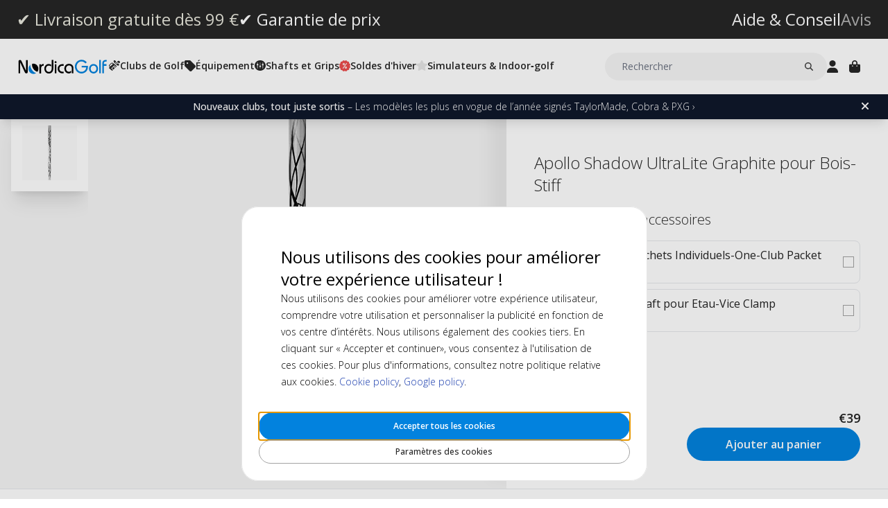

--- FILE ---
content_type: text/html; charset=UTF-8
request_url: https://www.nordicagolf.fr/apollo-shadow-ultralite-graphite-pour-bois-stiff
body_size: 21180
content:
<!DOCTYPE html>
<html lang="fr">
<head>
<title>Découvrez l'Apollo Shadow UltraLite Graphite Wood-Stiff : Vitesse et Précision</title>
<meta charset="utf-8" />
<meta name="description" content="Apollo Shadow UltraLite Stiff : bois graphite 62g, vitesse et précision pour golfeurs intermédiaires. Améliorez votre jeu dès maintenant !" />
<meta name="viewport" content="width=device-width, initial-scale=1 user-scalable=no" />
<script type="application/ld+json" id="page-structured-data">
{
    "@context": "https://schema.org",
    "@type": "Product",
    "image": "/__media-service/orig/m2/catalog/product/catalog/product/a/p/apgsh2ul-001-w_3.jpg",
    "name": "Apollo Shadow UltraLite Graphite pour Bois-Stiff",
    "sku": "APGSH2UL-001-WRS-GHO",
    "brand": {
        "@type": "Brand",
        "name": "Apollo"
    },
    "category": "Shafts",
    "offers": {
        "@type": "Offer",
        "price": "39",
        "priceCurrency": "EUR"
    }
}
</script>
<script>(function(w,d,s,l,i){w[l]=w[l]||[];w[l].push({'gtm.start': new Date().getTime(),event:'gtm.js'});var f=d.getElementsByTagName(s)[0], j=d.createElement(s),dl=l!='dataLayer'?'&l='+l:'';j.async=true;j.src= 'https://www.googletagmanager.com/gtm.js?id='+i+dl;f.parentNode.insertBefore(j,f); })(window,document,'script','dataLayer','GTM-PKT45GWJ');</script>
<script>
window.lipscoreInit = function() {
    lipscore.init({
        apiKey: "718d067d56e768ca6ad22f49"
    });
};
window.lipscoreSrc = '//static.lipscore.com/assets/fr/lipscore-v1.js';
</script>
<script>window.onAppScriptLoaded = function() {};</script>
<script src="/_browser/UI_Nordica-1f6f8ad02132.js" fetchpriority="high" async onload="window.onAppScriptLoaded()"></script>
<script>window.worker = new Worker('/_browser/Worker-fdc24fba0548.js');</script>
<link rel="preconnect" href="https://fonts.gstatic.com" />
<link rel="stylesheet" href="https://fonts.googleapis.com/css2?family=Open+Sans:ital,wght@0,300..800;1,300..800&display=swap" />
<link rel="icon" href="/_browser/asset/favicon/nordica_favicon-43ff7a64d4d1.png" />
<link rel="stylesheet" href="/_browser/UI_Nordica-c4da3d93dd86.tailwind.css" />
</head>
<body>
<div id="ui-main" class="flex flex-col h-screen items-center justify-center">
<div class="text-white">Starting starting ☆</div>
<div class="text-white font-light">Starting starting ☆</div>
<div class="w-12 text-neutral-600 animate-spin"></div>
</div>
<script type="application/json" id="app-flags">{"baseUrl":"https://www.nordicagolf.fr","storeCode":"fr","lang":"fr","translations":{"button":{"acceptAllCookies":"Accepter tous les cookies","acceptRequired":"Uniquement les cookies nécessaires","addCouponCode":"Ajouter un code promo","addToCart":"Ajouter au panier","buy":"Acheter","choose":"Choisir","chosen":"Choisi","cookieSettings":"Paramètres des cookies","createAccount":"Créer un compte","edit":"Modifier","filter":"Filtrer","forgotPassword":"Mot de passe oublié ?","goBack":"Retour","goToCheckout":"Panier","login":"Se connecter","logout":"Se déconnecter","productVideo":"Vidéo du produit","readLess":"Lire moins","readMore":"En savoir plus","removeCouponCode":"Supprimer le code promo","save":"Enregistrer","send":"Envoyer","showMoreProducts":"Afficher plus de produits","showProducts":"Afficher les produits","viewAll":"Tout afficher"},"checkout_confirmationIsSentTo":"La confirmation de commande sera envoyée à","checkout_grandTotal":"Montant total","checkout_orderNumber":"Numéro de commande:","checkout_payment":"Paiement","checkout_thanksForOrder":"Merci! Votre achat a été effectué!","configurator_adjustments":"Ajustements","configurator_brand":"Marque","configurator_choiceOfAdapter":"Choix du adaptateur","configurator_choiceOfFerrule":"Choix de la ferrule","configurator_choiceOfGrip":"Choix du grip","configurator_choiceOfHand":"Choix de main","configurator_choiceOfShaft":"Choix du shaft","configurator_chooseAdapter":"Sélectionnez l'adaptateur","configurator_chooseFerrule":"Sélectionnez l'ferrule","configurator_chooseGrip":"Sélectionnez l'grip","configurator_chooseShaft":"Sélectionnez l'shaft","configurator_clubModel":"Modéle","configurator_color":"Couleur","configurator_gripShape":"Forme","configurator_gripSize":"Taille du Grip","configurator_price":"Prix","configurator_shaftBallAngle":"Trajectoire de Balle","configurator_shaftFlex":"Flex","configurator_torque":"Torque","configurator_weight":"Poids","cookie_marketingLabel":"Annonces publicitaires","cookie_marketingText":"Les cookies marketing sont utilisés pour diffuser des publicités pertinentes pour vous et vos centres d'intérêt ou pour limiter le nombre de fois que vous voyez la même publicité sur un site Web.","cookie_preferenceLabel":"Fonctionnel","cookie_preferenceText":"Les cookies fonctionnels permettent au site Web de mémoriser les choix que vous faites, d'améliorer votre expérience sur le site Web et de fournir un contenu personnalisé, le cas échéant.","cookie_requiredLabel":"Cookies Essentiels","cookie_requiredText":"Les données de ces cookies vous permettent d'utiliser notre site Web et ses fonctionnalités. Ces cookies sont nécessaires au bon fonctionnement du site Web. Sans les cookies requis, certains services du site Web ne fonctionneraient pas et le site Web ne fonctionnerait pas aussi bien qu'il le devrait. Ces cookies ne collectent aucune information à des fins de marketing et ne sont pas utilisés pour mémoriser les pages que vous visitez sur Internet.","cookie_statisticsLabel":"Analytique","cookie_statisticsText":"Les cookies analytiques sont utilisés pour surveiller et suivre votre comportement sur notre site Web. L'outil Google Analytics est utilisé pour, par exemple, analyser les pages sur lesquelles vous avez cliqués ou le type d'appareil à partir duquel vous nous avez consulté.","createAccount_acceptTerms":"J'accepte les {{conditions d'utilisation}}","createAccount_accountAlreadyExists":"Adresse e-mail déjà inscrite.","createAccount_invalidInput":"Veuillez vérifier vos informations.","createAccount_success":"Votre compte a été créé !","empty_cart_text":"Votre panier est vide","error_OrderNotFound":"Commande non trouvée","error_couldNotFindPage":"Malheureusement, nous n'avons pas pu trouver la page. . \nVeuillez vérifier le lien ou utiliser la fonction de recherche pour trouver ce que vous cherchez.","error_exceedMaxQty":"Veuillez ajouter une plus petite quantité pour ce produit","error_productInsufficientStock":"La quantité n'est pas disponible actuellement","error_productNotFound":"Impossible d'ajouter ce produit","error_productNotSalable":"Cet article ne peut pas être acheté pour le moment","error_tryAgain":"Quelque chose s'est mal passé. Veuillez réessayer plus tard.","forgotPassword_info":"Saisissez votre adresse e-mail pour recevoir un lien de réinitialisation du mot de passe","forgotPassword_linkExpired":"Le lien de réinitialisation du mot de passe a expiré","forgotPassword_linkSent":"Entrez votre adresse e-mail pour réinitialiser votre mot de passe","forgotPassword_resetPassword":"Réinitialiser le mot de passe","forgotPassword_resetSuccess":"Le mot de passe a été mis à jour avec succès !","form":{"acceptTerms":"Accepter les conditions","address":"Adresse","billingCity":"Ville de facturation","billingCountry":"Pays de facturation","billingEmailAddress":"Adresse e-mail de facturation","billingPhoneNumber":"Numéro de téléphone de facturation","billingStreetAddress1":"Adresse de facturation (1)","billingStreetAddress2":"Adresse de facturation (2)","billingZipCode":"Code postal de facturation","city":"Ville","companyName":"Nom de l'entreprise","country":"Pays","currentPassword":"Mot de passe actuel","emailAddress":"Adresse e-mail","firstName":"Prénom","lastName":"Nom de famille","newPassword":"Nouveau mot de passe","organizationNumber":"Numéro d'organisation","phoneNumber":"Numéro de téléphone","repeatPassword":"Répéter le mot de passe","shippingCity":"Ville de livraison","shippingCountry":"Pays de livraison","shippingEmailAddress":"Adresse e-mail pour la livraison","shippingPhoneNumber":"Numéro de téléphone pour la livraison","shippingStreetAddress1":"Adresse de livraison (1)","shippingStreetAddress2":"Adresse de livraison (2)","shippingZipCode":"Code postal de livraison","streetAddress1":"Adresse (1)","streetAddress2":"Adresse (2)","zipCode":"Code postal"},"form_passwordCriteria":"Le mot de passe doit contenir : au moins 8 caractères, au moins 1 chiffre, au moins 1 lettre","headline_filter":"Filtre","headline_result":"Résultats pour","label":{"checkout":"Caisse","couponCodeAdded":"Code promo ajouté !","from":"From","invalidCouponCode":"Code promo invalide","new":"Nouveau","next":"Suivant","of_":"de","page":"page","previously":"Précédent","products":"Produits","searchPlaceholder":"Rechercher","show":"Afficher","showAll":"Tout afficher","showing":"Affiche","toTheShop":"Au magasin","yourCart":"Votre panier"},"label_createPassword":"Créer un mot de passe","label_forgotPassword":"Mot de passe oublié ?","login_invalidCredentials":"Échec de la connexion. Veuillez vérifier vos informations.","login_invalidInput":"Veuillez vérifier vos informations.","message_customOptionMaxChars":"Caractères max","message_customOptionMaxCharsRemaining":"Caractères max restants","message_customOptionMaxCharsTooMany":"Trop de caractères","message_optionIsRequired":"Option requise","myaccount_tab_home":"Accueil","pingForm_option1":"Je confirme que j'ai bénéficié d'un fitting personnalisé Ping dynamique en face à face.","pingForm_option2":"Je n'ai pas bénéficié d'un fitting personnalisé dynamique en face à face et je confirme que je comprends les inconvénients d'acheter des clubs de golf Ping sans fitting personnalisé.","pingForm_title":"Bénéficiez d’un service de fitting personnalisé chaque fois que vous achetez des clubs de golf.","search_noResult":"Désolé, nous n'avons pas trouvé de résultats de recherche","section_additionalInformation":"Informations supplémentaires","section_availableInDifferentColors":"Disponible en différentes modèles","section_chooseOption":"Choisir une option","section_productDescription":"Description du produit","section_relatedProducts":"Produits similaires","section_selectAccessories":"Sélectionner des accessoires","section_specifications":"Details","sort_alphabetic":"Ordre alphabétique","sort_highestPrice":"Prix le plus élevé","sort_lowestPrice":"Prix le plus bas","sort_mostPopular":"Les plus populaires","sort_newest":"Les plus récents","sort_recommended":"Recommandé","sort_relevance":"Pertinence","stock_backOrder":"Sur commande","stock_fewInStock":"Peu en stock","stock_inStock":"En stock","stock_outOfStock":"En rupture de stock"},"cms_endpoint":"/__repo-service/nordica","currency":"EUR","logoPath":"/_browser/asset/logo/nordicagolf-f23a450c0d8a.svg","cartId":null,"cartIdScope":"cartId2-fr","customerToken":null,"customerTokenScope":"customer-fr","cookieConsentScope":"webbhuset_consent","defaultTitle":"Nordicagolf - Clubs de golf sur mesure","site":"NordicaGolf","page":["Product",{"product":{"id":"873","sku":"APGSH2UL-001-WRS-GHO","images":["catalog/product/a/p/apgsh2ul-001-w_3.jpg"],"name":"Apollo Shadow UltraLite Graphite pour Bois-Stiff","metaTitle":"Découvrez l'Apollo Shadow UltraLite Graphite Wood-Stiff : Vitesse et Précision","metaDescription":"Apollo Shadow UltraLite Stiff : bois graphite 62g, vitesse et précision pour golfeurs intermédiaires. Améliorez votre jeu dès maintenant !","description":[["T","Découvrez l'Apollo Shadow UltraLite Graphite Wood-Stiff : légèreté de 62g pour vitesse accrue, couple moyen pour précision optimale, idéal pour golfeurs intermédiaires."]],"shortDescription":[],"additionalProductInfo":[],"specification":[{"s1":"Marque","s2":"Apollo"},{"s1":"Couleur","s2":"Argent"},{"s1":"Matériau","s2":"Graphite"},{"s1":"Poids (g)","s2":"64"},{"s1":"Série","s2":"Shadow"},{"s1":"Trajectoire de Balle","s2":"Moyen"},{"s1":"Distance de frappe","s2":"184-218 m (85-95 mph) – Driver"},{"s1":"Flex","s2":"Stiff"},{"s1":"Longueur de Shaft (uncut)","s2":"46\""},{"s1":"Shaft Tip","s2":"0.335\""},{"s1":"Torque","s2":"5.5°"},{"s1":"Shaft Trim Code","s2":"R: W4 / S: W8"},{"s1":"Shaft Type","s2":"Wood"},{"s1":"Sku 2","s2":"B1  D02#"},{"s1":"Store","s2":"admin"}],"brand":"Apollo","category":"Shafts","campaign":false,"new":false,"customclubInfo":false,"video":[],"siblings":[],"customOptions":[],"customStockLabel":"En stock","productType":["Simple",["Simple",{"id":"ODcz","stock":["Stock",{"increment":1,"minAllowed":1,"maxAllowed":null,"availability":"Plenty"}],"price":["Price",{"basePrice":"39","oldPrice":null,"range":null,"taxClass":""}],"sku":"APGSH2UL-001-WRS-GHO","customOptions":[]}]]},"relatedProducts":[{"id":"1968","sku":"EPS-001","image":"catalog/product/e/p/epoxy2005.jpg","stock":"Plenty","customStockLabel":"En stock","name":"Colle Epoxy-Sachets Individuels-One-Club Packet","shortDescription":"","brand":"Intertape","category":"","price":{"type":"Single","value":{"currency":"EUR","number":"6.39"}},"campaign":false,"new":false,"href":"https://www.nordicagolf.fr/colle-epoxy-sachets-individuels-one-club-packet"},{"id":"3256","sku":"RAVC-001","image":"catalog/product/r/s/rsc_1.jpg","stock":"Plenty","customStockLabel":"En stock","name":"Caoutchouc Shaft pour Etau-Vice Clamp","shortDescription":"","brand":"Generic","category":"","price":{"type":"Single","value":{"currency":"EUR","number":"3.69"}},"campaign":false,"new":false,"href":"https://www.nordicagolf.fr/caoutchouc-shaft-pour-etau-vice-clamp"}],"siblings":[],"accessories":[{"id":"1968","sku":"EPS-001","image":"catalog/product/e/p/epoxy2005.jpg","stock":"Plenty","customStockLabel":"En stock","name":"Colle Epoxy-Sachets Individuels-One-Club Packet","shortDescription":"","brand":"Intertape","category":"","price":{"type":"Single","value":{"currency":"EUR","number":"6.39"}},"campaign":false,"new":false,"href":"https://www.nordicagolf.fr/colle-epoxy-sachets-individuels-one-club-packet"},{"id":"3256","sku":"RAVC-001","image":"catalog/product/r/s/rsc_1.jpg","stock":"Plenty","customStockLabel":"En stock","name":"Caoutchouc Shaft pour Etau-Vice Clamp","shortDescription":"","brand":"Generic","category":"","price":{"type":"Single","value":{"currency":"EUR","number":"3.69"}},"campaign":false,"new":false,"href":"https://www.nordicagolf.fr/caoutchouc-shaft-pour-etau-vice-clamp"}],"configurator":["NoConfigurator","NoConfigurator"],"taxConfig":{"baseConfig":["BaseConfig",{"currency":"EUR","taxRates":{},"taxConfig":"InclTax","crossBorderTrade":false}],"displaySettings":["DisplaySettings",{"currency":"EUR","currencyRate":"1","taxRates":{},"displayTax":"InclTax"}]},"cms_USP":null}],"header":{"type":"Header","uspBlock":["Ok",{"$":"Row","id":"root","props":{"hSpacing":"M","vSpacing":"L","align":"stretch","wrap":true},"block":{"styles":{},"name":"","link":{},"visibleOn":{"@ctor":"AlwaysVisible"},"predefinedStyle":""},"children":[[{"alignY":"stretch","basis":"300px","grow":"1","shrink":"1"},{"$":"Flex","id":"10b86317-b2f8-54c9-8e12-ad906da47357","props":{"direction":"row","hSpacing":"M","vSpacing":"L","align":"stretch","wrap":false},"block":{"styles":{},"name":"","link":{},"visibleOn":{"@ctor":"AlwaysVisible"},"predefinedStyle":""},"children":[[{"alignY":"stretch","basis":"","grow":"","shrink":""},{"$":"RichText","id":"17dabbde-4437-55f6-9028-42676bd48c4e","props":["root",[["node",{"@ctor":"Heading","level":2,"id":""},[["node",{"@ctor":"Link","href":"https://www.nordicagolf.fr/page/kundtjanst/kontakt","title":null},[["leaf",{"@ctor":"Text","text":"Kundtjänst"}]]]]]]],"block":{"styles":{"color":"#b3b3b3","text-decoration":"none"},"name":"","link":{},"visibleOn":{"@ctor":"NeverVisible"},"predefinedStyle":""}}],[{"alignY":"stretch","basis":"","grow":"","shrink":""},{"$":"RichText","id":"4564d8f2-d0be-586d-832e-e8b7690a7082","props":["root",[["node",{"@ctor":"Heading","level":2,"id":""},[["node",{"@ctor":"Link","href":"https://www.nordicagolf.fr/service-client/retours","title":null},[["leaf",{"@ctor":"Text","text":"Recensioner"}]]]]]]],"block":{"styles":{"color":"#ffffff","text-decoration":"none"},"name":"","link":{},"visibleOn":{"@ctor":"NeverVisible"},"predefinedStyle":""}}],[{"alignY":"stretch","basis":"","grow":"","shrink":""},{"$":"Flex","id":"5fd21a5f-da3e-5dd3-837c-84d4203f8e31","props":{"direction":"column","hSpacing":"M","vSpacing":"L","align":"stretch","wrap":false},"block":{"styles":{},"name":"","link":{},"visibleOn":{"@ctor":"AlwaysVisible"},"predefinedStyle":""},"children":[[{"alignY":"stretch","basis":"","grow":"","shrink":""},{"$":"RichText","id":"dddc6620-70b3-5f4c-9c6b-0357600cf5dc","props":["root",[["node",{"@ctor":"Heading","level":2,"id":"-livraison-gratuite-ds-99-"},[["leaf",{"@ctor":"Text","text":"✔ Livraison gratuite dès 99 €"}]]]]],"block":{"styles":{"color":"#E8E7DC","font-size":"0.65rem","text-decoration":"none"},"name":"","link":{},"visibleOn":{"@ctor":"AlwaysVisible"},"predefinedStyle":""}}]]}],[{"alignY":"stretch","basis":"","grow":"","shrink":""},{"$":"Flex","id":"5a6c1c30-ba86-57dc-b62b-9b24247824e3","props":{"direction":"column","hSpacing":"M","vSpacing":"L","align":"stretch","wrap":false},"block":{"styles":{},"name":"","link":{"href":"https://www.nordicagolf.fr/garantie-de-prix"},"visibleOn":{"@ctor":"AlwaysVisible"},"predefinedStyle":""},"children":[[{"alignY":"stretch","basis":"","grow":"","shrink":""},{"$":"RichText","id":"a98db13e-25f0-5e8e-9c24-392dedb40dc6","props":["root",[["node",{"@ctor":"Heading","level":2,"id":"-garantie-de-prix"},[["leaf",{"@ctor":"Text","text":"✔ Garantie de prix"}]]]]],"block":{"styles":{"color":"#fff","font-size":"0.65rem","text-decoration":"none"},"name":"","link":{},"visibleOn":{"@ctor":"AlwaysVisible"},"predefinedStyle":""}}]]}],[{"alignY":"stretch","basis":"","grow":"","shrink":""},{"$":"Flex","id":"060974a0-44d6-5409-8b92-a6c04ac988e4","props":{"direction":"column","hSpacing":"M","vSpacing":"L","align":"stretch","wrap":false},"block":{"styles":{"color":"#fff"},"name":"","link":{"href":"https://www.nordicagolf.fr/aide-conseil"},"visibleOn":{"@ctor":"VisibleOnPhone"},"predefinedStyle":""},"children":[[{"alignY":"stretch","basis":"","grow":"","shrink":""},{"$":"RichText","id":"3bc29ac5-90a8-5e08-a448-d862af129551","props":["root",[["node",{"@ctor":"Heading","level":2,"id":"-aide--conseil"},[["leaf",{"@ctor":"Text","text":"✔ Aide & Conseil"}]]]]],"block":{"styles":{"color":"#fff","font-size":"0.65rem","text-decoration":"none"},"name":"","link":{},"visibleOn":{"@ctor":"AlwaysVisible"},"predefinedStyle":""}}]]}]]}]]}],"cmsBlocks":["Ok",{"$":"Row","id":"root","props":{"hSpacing":"M","vSpacing":"L","align":"stretch","wrap":true},"block":{"styles":{},"name":"","link":{},"visibleOn":{"@ctor":"AlwaysVisible"},"predefinedStyle":""},"children":[[{"alignY":"stretch","basis":"300px","grow":"1","shrink":"1"},{"$":"Flex","id":"e1c77fbf-839e-55cb-b715-f0c95f0af601","props":{"direction":"column","hSpacing":"NoSpace","vSpacing":"NoSpace","align":"stretch","wrap":false},"block":{"styles":{"background":"#0f172a","color":"#fff","font-size":".875rem","padding":"6px 16px"},"name":"","link":{"href":"https://www.nordicagolf.fr/news"},"visibleOn":{"@ctor":"AlwaysVisible"},"predefinedStyle":""},"children":[[{"alignY":"stretch","basis":"","grow":"","shrink":""},{"$":"RichText","id":"d40922d1-ced6-5765-821d-fa9da995ebf7","props":["root",[["node",{"@ctor":"Paragraph"},[["node",{"@ctor":"Strong"},[["leaf",{"@ctor":"Text","text":"Nouveautés brûlantes"}]]],["leaf",{"@ctor":"Text","text":" – TaylorMade, Cobra & PXG ›"}]]]]],"block":{"styles":{},"name":"","link":{},"visibleOn":{"@ctor":"VisibleOnPhone"},"predefinedStyle":""}}],[{"alignY":"stretch","basis":"","grow":"","shrink":""},{"$":"RichText","id":"15c65a8c-1618-5e4b-89ae-c62bb08ab7eb","props":["root",[["node",{"@ctor":"Paragraph"},[["node",{"@ctor":"Strong"},[["leaf",{"@ctor":"Text","text":"Nouveaux clubs, tout juste sortis"}]]],["leaf",{"@ctor":"Text","text":" – Les modèles les plus en vogue de l’année signés TaylorMade, Cobra & PXG ›"}]]]]],"block":{"styles":{},"name":"","link":{},"visibleOn":{"@ctor":"VisibleOnDesktop"},"predefinedStyle":""}}]]}]]}],"uspBlock_CustomerService":["Ok",{"$":"Row","id":"root","props":{"hSpacing":"M","vSpacing":"L","align":"stretch","wrap":true},"block":{"styles":{},"name":"","link":{},"visibleOn":{"@ctor":"AlwaysVisible"},"predefinedStyle":""},"children":[[{"alignY":"stretch","basis":"300px","grow":"1","shrink":"1"},{"$":"Flex","id":"1464dcef-4b9a-58a1-aaf6-4790eb284247","props":{"direction":"row","hSpacing":"M","vSpacing":"L","align":"stretch","wrap":false},"block":{"styles":{},"name":"","link":{},"visibleOn":{"@ctor":"AlwaysVisible"},"predefinedStyle":""},"children":[[{"alignY":"stretch","basis":"","grow":"","shrink":""},{"$":"Flex","id":"8c074932-5c40-55e5-93ed-2534e8e24b03","props":{"direction":"column","hSpacing":"M","vSpacing":"L","align":"stretch","wrap":false},"block":{"styles":{},"name":"","link":{"href":"https://www.nordicagolf.fr/contactez-nous"},"visibleOn":{"@ctor":"NeverVisible"},"predefinedStyle":""},"children":[[{"alignY":"stretch","basis":"","grow":"","shrink":""},{"$":"RichText","id":"ef07bcdc-394b-58f1-9356-af82e4d0e4b3","props":["root",[["node",{"@ctor":"Heading","level":2,"id":"service-client"},[["leaf",{"@ctor":"Text","text":"Service Client"}]]]]],"block":{"styles":{"color":"#b3b3b3","font-size":"0.6rem","text-decoration":"none"},"name":"","link":{},"visibleOn":{"@ctor":"AlwaysVisible"},"predefinedStyle":""}}]]}],[{"alignY":"stretch","basis":"","grow":"","shrink":""},{"$":"Flex","id":"a112831a-86d4-55ef-a71e-d0d6a8b2b6ac","props":{"direction":"column","hSpacing":"M","vSpacing":"L","align":"stretch","wrap":false},"block":{"styles":{},"name":"","link":{"href":"https://www.nordicagolf.fr/aide-conseil"},"visibleOn":{"@ctor":"AlwaysVisible"},"predefinedStyle":""},"children":[[{"alignY":"stretch","basis":"","grow":"","shrink":""},{"$":"RichText","id":"e8007013-9f01-584d-b578-07c5e15e547c","props":["root",[["node",{"@ctor":"Heading","level":2,"id":"aide--conseil"},[["leaf",{"@ctor":"Text","text":"Aide & Conseil"}]]]]],"block":{"styles":{"color":"#fff","font-size":"0.6rem","text-decoration":"none"},"name":"","link":{},"visibleOn":{"@ctor":"AlwaysVisible"},"predefinedStyle":""}}]]}],[{"alignY":"stretch","basis":"","grow":"","shrink":""},{"$":"Flex","id":"1825d1ef-5ee7-5629-b7d8-4b504c5e47a3","props":{"direction":"column","hSpacing":"M","vSpacing":"L","align":"stretch","wrap":false},"block":{"styles":{},"name":"","link":{"href":"https://www.nordicagolf.fr/commentaires"},"visibleOn":{"@ctor":"AlwaysVisible"},"predefinedStyle":""},"children":[[{"alignY":"stretch","basis":"","grow":"","shrink":""},{"$":"RichText","id":"2f407d24-ac63-5cb9-87f7-22f5ecbdce34","props":["root",[["node",{"@ctor":"Heading","level":2,"id":"avis"},[["leaf",{"@ctor":"Text","text":"Avis"}]]]]],"block":{"styles":{"color":"#b3b3b3","font-size":"0.6rem","text-decoration":"none"},"name":"","link":{},"visibleOn":{"@ctor":"AlwaysVisible"},"predefinedStyle":""}}]]}]]}]]}],"block_CartOverlay_ProductGrid":["Ok",{"$":"Row","id":"root","props":{"hSpacing":"M","vSpacing":"L","align":"stretch","wrap":true},"block":{"styles":{},"name":"","link":{},"visibleOn":{"@ctor":"AlwaysVisible"},"predefinedStyle":""},"children":[[{"alignY":"stretch","basis":"300px","grow":"1","shrink":"1"},{"$":"ProductGrid","id":"cd590ae6-c191-5ec4-966d-0f7513c89b40","props":{"products":[{"id":"89223","sku":"V9948501-4P-GHO","image":"catalog/product/4/p/4p-distancep.jpg","stock":"Plenty","customStockLabel":"En stock","name":"TaylorMade Distance+ 4 Pack","shortDescription":"","brand":"TaylorMade","category":"","price":{"type":"SingleDiscounted","value":{"price":{"currency":"EUR","number":"70"},"realizationPrice":{"type":"OldPrice","value":{"currency":"EUR","number":"116"}}}},"campaign":true,"new":false,"href":"https://www.nordicagolf.fr/taylormade-distance-4-pack"},{"id":"79617","sku":"66161E-CONFIG","image":"catalog/product/_/6/_6_6_66161e_2.jpg","stock":"Plenty","customStockLabel":"En stock","name":"FootJoy WeatherSof White Men's Glove","shortDescription":"<p><strong><span style=\"color: #e67e23;\">Achetez 3 Payez pour 2</span></strong></p>","brand":"FootJoy","category":"","price":{"type":"Single","value":{"currency":"EUR","number":"17"}},"campaign":false,"new":false,"href":"https://www.nordicagolf.fr/footjoy-weathersof-white"},{"id":"89468","sku":"18590H-10271","image":"catalog/product/5/t/5tytt.jpg","stock":"Plenty","customStockLabel":"En stock","name":"FootJoy TechDRY Crew Men's - White 39-46","shortDescription":"","brand":"FootJoy","category":"","price":{"type":"SingleDiscounted","value":{"price":{"currency":"EUR","number":"14.4"},"realizationPrice":{"type":"OldPrice","value":{"currency":"EUR","number":"16"}}}},"campaign":true,"new":false,"href":"https://www.nordicagolf.fr/footjoy-techdry-crew-men-s-white-39-46"},{"id":"92989","sku":"NGB003","image":"catalog/product/n/g/ngb003-3.jpg","stock":"Plenty","customStockLabel":"En stock","name":"NordicaGolf Shoe Bag","shortDescription":"","brand":"NordicaGolf","category":"","price":{"type":"SingleDiscounted","value":{"price":{"currency":"EUR","number":"13.3"},"realizationPrice":{"type":"OldPrice","value":{"currency":"EUR","number":"19"}}}},"campaign":true,"new":false,"href":"https://www.nordicagolf.fr/nordicagolf-shoe-bag"}]},"block":{"styles":{},"name":"","link":{},"visibleOn":{"@ctor":"AlwaysVisible"},"predefinedStyle":"Page_Full"}}]]}],"block_CartOverlay_Campaign":["Ok",{"$":"Row","id":"root","props":{"hSpacing":"M","vSpacing":"L","align":"stretch","wrap":true},"block":{"styles":{},"name":"","link":{},"visibleOn":{"@ctor":"AlwaysVisible"},"predefinedStyle":""},"children":[[{"alignY":"stretch","basis":"300px","grow":"1","shrink":"1"},{"$":"Flex","id":"475b0f04-e3be-52ef-98e7-7dc22ed46ad1","props":{"direction":"column","hSpacing":"M","vSpacing":"L","align":"stretch","wrap":false},"block":{"styles":{"background":"#fdee5b","color":"#103e5b","padding":"6px 40px 6px 16px"},"name":"KAMPANJ","link":{"href":"https://www.nordicagolf.fr/deals-dete"},"visibleOn":{"@ctor":"NeverVisible"},"predefinedStyle":""},"children":[[{"alignY":"stretch","basis":"","grow":"","shrink":""},{"$":"RichText","id":"056f07c6-9904-5937-8f96-d317d0280c54","props":["root",[["node",{"@ctor":"Paragraph"},[["node",{"@ctor":"Strong"},[["leaf",{"@ctor":"Text","text":"DEALS D'ÉTÉ - 10-50% ➔"}]]]]]]],"block":{"styles":{"background":"#fdee5b","color":"#103e5b","font-size":"14px"},"name":"","link":{},"visibleOn":{"@ctor":"VisibleOnDesktop"},"predefinedStyle":""}}],[{"alignY":"stretch","basis":"","grow":"","shrink":""},{"$":"RichText","id":"b182ff19-0835-5a30-8280-bc70bfe3614b","props":["root",[["node",{"@ctor":"Paragraph"},[["node",{"@ctor":"Strong"},[["leaf",{"@ctor":"Text","text":"DEALS D'ÉTÉ - 10-50% ➔"}]]]]]]],"block":{"styles":{"background":"#fdee5b","color":"#103e5b","font-size":"14px"},"name":"","link":{},"visibleOn":{"@ctor":"VisibleOnPhone"},"predefinedStyle":""}}]]}],[{"alignY":"stretch","basis":"300px","grow":"1","shrink":"1"},{"$":"Flex","id":"50ac42d1-ec30-56a3-b5d7-1c5bee2d1d7c","props":{"direction":"column","hSpacing":"M","vSpacing":"L","align":"stretch","wrap":false},"block":{"styles":{"color":"#fff","padding":"0 1rem 0 1rem"},"name":"BW 2025 cart","link":{"href":"https://www.nordicagolf.fr/entrainement-de-golf/putting-aids"},"visibleOn":{"@ctor":"NeverVisible"},"predefinedStyle":""},"children":[[{"alignY":"stretch","basis":"","grow":"","shrink":""},{"$":"Grid","id":"c15cb2de-a307-5558-9e85-a139055888d4","props":{"colGap":"","rowGap":"","width":"100%","maxWidth":""},"block":{"styles":{},"name":"Top banner start desk","link":{},"visibleOn":{"@ctor":"AlwaysVisible"},"predefinedStyle":""},"children":[[{"column":"","row":""},{"$":"Image","id":"4ebb7f08-49a4-5653-90d6-d187e5b3dbdd","props":{"media":{"src":"cms@BW-indoor_2.png","alt":"","width":2000,"height":1000},"displayWidth":"100%","displayHeight":"100%","resizeWidth":"","aspectRatio":"","objectFit":"cover","objectPosition":{"x":{"@ctor":"NoOffset"},"y":{"@ctor":"NoOffset"}}},"block":{"styles":{},"name":"","link":{},"visibleOn":{"@ctor":"AlwaysVisible"},"predefinedStyle":""}}]]}]]}],[{"alignY":"stretch","basis":"300px","grow":"1","shrink":"1"},{"$":"Flex","id":"3bf5c08b-7e54-5235-9914-127990f17ffc","props":{"direction":"column","hSpacing":"M","vSpacing":"L","align":"stretch","wrap":false},"block":{"styles":{"color":"#fff","padding":"0 1rem 0 1rem"},"name":"BW 2025 cart","link":{"href":"https://www.nordicagolf.fr/entrainement-de-golf/putting-aids"},"visibleOn":{"@ctor":"NeverVisible"},"predefinedStyle":""},"children":[[{"alignY":"stretch","basis":"","grow":"","shrink":""},{"$":"Grid","id":"ed9e8e39-89e2-52fa-b14b-1ca322c7b0e4","props":{"colGap":"","rowGap":"","width":"100%","maxWidth":""},"block":{"styles":{},"name":"Top banner start desk","link":{},"visibleOn":{"@ctor":"AlwaysVisible"},"predefinedStyle":""},"children":[[{"column":"","row":""},{"$":"Image","id":"1c90d939-5ba0-5b51-ba64-a79a936b3e66","props":{"media":{"src":"cms@BW-indoor_2.png","alt":"","width":2000,"height":1000},"displayWidth":"100%","displayHeight":"100%","resizeWidth":"","aspectRatio":"","objectFit":"cover","objectPosition":{"x":{"@ctor":"NoOffset"},"y":{"@ctor":"NoOffset"}}},"block":{"styles":{},"name":"","link":{},"visibleOn":{"@ctor":"AlwaysVisible"},"predefinedStyle":""}}]]}]]}]]}],"block_CartOverlay_Usps":["Ok",{"$":"Row","id":"root","props":{"hSpacing":"M","vSpacing":"L","align":"stretch","wrap":true},"block":{"styles":{},"name":"","link":{},"visibleOn":{"@ctor":"AlwaysVisible"},"predefinedStyle":""},"children":[[{"alignY":"stretch","basis":"300px","grow":"1","shrink":"1"},{"$":"Flex","id":"d7d69ba5-a4d2-5e7d-b599-1fbe694cfa3b","props":{"direction":"row","hSpacing":"M","vSpacing":"L","align":"space-between","wrap":false},"block":{"styles":{"padding":"1em 1em"},"name":"","link":{},"visibleOn":{"@ctor":"AlwaysVisible"},"predefinedStyle":""},"children":[[{"alignY":"stretch","basis":"","grow":"","shrink":""},{"$":"Text","id":"0168ce73-95ee-5fc7-a391-d70346c76dc0","props":{"element":"span","text":"✔ Livraison gratuite dès 99 €"},"block":{"styles":{"font-size":"12px"},"name":"","link":{},"visibleOn":{"@ctor":"AlwaysVisible"},"predefinedStyle":""}}],[{"alignY":"stretch","basis":"","grow":"","shrink":""},{"$":"Text","id":"4a4b3aa7-1c1d-5b54-945a-eefbed99303f","props":{"element":"span","text":" ✔ Paiement sécurisé : Carte, PayPal, Klarna"},"block":{"styles":{"font-size":"12px"},"name":"","link":{},"visibleOn":{"@ctor":"AlwaysVisible"},"predefinedStyle":""}}]]}]]}],"checkoutHref":"https://www.nordicagolf.fr/checkout","homeHref":"https://www.nordicagolf.fr/","accountHref":"https://www.nordicagolf.fr/customer/account"},"menu":["root",[["node",{"id":"4b0d9e0d-0234-54b9-83e8-c8420774c033","label":"Clubs de Golf","href":null,"background-color":"","text-color":""},[["node",{"id":"b3a78328-c5e1-5be3-b4cb-f77557fca1ab","label":"Section 1","href":null,"background-color":"","text-color":""},[["node",{"id":"a59f57f7-1cee-5e33-9f11-f592b2e77521","label":"Clubs de Golf","href":"https://www.nordicagolf.fr/clubs-de-golf","background-color":"","text-color":""},[["node",{"id":"d25f5ff0-bb19-5bf5-b789-dbd3443895c7","label":"Drivers","href":"https://www.nordicagolf.fr/clubs-de-golf/drivers-golf","background-color":"","text-color":""},[]],["node",{"id":"a8c0f031-aa7a-5310-8e4d-d07d61b547b8","label":"Bois de parcours","href":"https://www.nordicagolf.fr/clubs-de-golf/bois-de-parcours","background-color":"","text-color":""},[]],["node",{"id":"9bf87510-0948-5631-a33c-1d781d57f9b1","label":"Séries de Fers","href":"https://www.nordicagolf.fr/clubs-de-golf/series-fers","background-color":"","text-color":""},[]],["node",{"id":"9c9cc769-7e52-5017-8f02-abaa7916adcf","label":"Wedges","href":"https://www.nordicagolf.fr/clubs-de-golf/wedges","background-color":"","text-color":""},[]],["node",{"id":"c997cdc5-52ab-589b-b3f5-4467d8d928fd","label":"Hybrides","href":"https://www.nordicagolf.fr/clubs-de-golf/hybrides","background-color":"","text-color":""},[]],["node",{"id":"ffede1d4-6a00-5fe9-bebc-ed5bdfc8916a","label":"Putters","href":"https://www.nordicagolf.fr/clubs-de-golf/putters","background-color":"","text-color":""},[]],["node",{"id":"50487be0-1248-53c3-9fcf-243fd06314ce","label":"Kits Complets Débutants","href":"https://www.nordicagolf.fr/clubs-de-golf/kits-debutants","background-color":"","text-color":""},[]],["node",{"id":"39205be6-8c2d-53dd-b186-49efc17cda6a","label":"Chippers","href":"https://www.nordicagolf.fr/clubs-de-golf/chippers","background-color":"","text-color":""},[]],["node",{"id":"f1f53230-e71f-5fe2-8f98-93830e6cd603","label":"Kits Juniors","href":"https://www.nordicagolf.fr/clubs-de-golf/kits-juniors","background-color":"","text-color":""},[]],["node",{"id":"554eb4e8-02f1-548d-92c9-947498b096fd","label":"Dames","href":"https://www.nordicagolf.fr/clubs-de-golf/dames","background-color":"","text-color":""},[]],["node",{"id":"7e5a8b2d-3c3d-5246-82a7-1ef9737d84e4","label":"Utility Irons","href":"https://www.nordicagolf.fr/clubs-de-golf/utility-irons","background-color":"","text-color":""},[]],["node",{"id":"20794585-5dd2-5ed1-9500-219ef244859f","label":"Clubs de golf gauchers","href":"https://www.nordicagolf.fr/clubs-de-golf/clubs-de-golf-gauchers","background-color":"","text-color":""},[]]]],["node",{"id":"4574463a-f622-52bb-ae78-708b73fc3702","label":"Clubs de golf sur mesure","href":"https://www.nordicagolf.fr/clubs-de-golf/custom-fit-clubs","background-color":"","text-color":""},[["node",{"id":"ece09341-5132-5d6a-8cfa-6b8a8c2f9fd7","label":"Driver sur mesure","href":"https://www.nordicagolf.fr/clubs-de-golf/custom-fit-clubs/drivers","background-color":"","text-color":""},[]],["node",{"id":"b45014a4-6de4-51da-9b7b-048c4261e048","label":"Fers sur mesure","href":"https://www.nordicagolf.fr/clubs-de-golf/custom-fit-clubs/series-de-fers","background-color":"","text-color":""},[]],["node",{"id":"2eda3ad7-b59b-5a44-8c72-acf54ea2ac59","label":"Bois de parcours sur mesure","href":"https://www.nordicagolf.fr/clubs-de-golf/custom-fit-clubs/bois-de-parcours","background-color":"","text-color":""},[]],["node",{"id":"480c7a35-8092-5305-a139-feefb1c72bf3","label":"Putters sur mesure","href":"https://www.nordicagolf.fr/clubs-de-golf/custom-fit-clubs/putters","background-color":"","text-color":""},[]],["node",{"id":"a5d08779-1916-5f9c-8ff3-26166fdb2dfb","label":"Wedges sur mesure","href":"https://www.nordicagolf.fr/clubs-de-golf/custom-fit-clubs/wedges","background-color":"","text-color":""},[]],["node",{"id":"1dd1e24d-42cf-563a-b6d3-e8f481c5d794","label":"Fers individuels","href":"https://www.nordicagolf.fr/clubs-de-golf/single-golf-irons","background-color":"","text-color":""},[]]]],["node",{"id":"f2e59cfb-649a-5e23-a1bd-f104ae751a14","label":"Shafts de remplacement","href":null,"background-color":"","text-color":""},[["node",{"id":"d667cf54-3d26-56e1-9974-c5ba98d66142","label":"Titleist","href":"https://www.nordicagolf.fr/shafts-de-golf/adaptateur-shaft/titleist","background-color":"","text-color":""},[]],["node",{"id":"892968f8-c103-55da-9f32-65509eadf57e","label":"TaylorMade","href":"https://www.nordicagolf.fr/shafts-de-golf/adaptateur-shaft/taylormade","background-color":"","text-color":""},[]],["node",{"id":"fc70a9dd-55e4-5fe0-a53a-135c7518d5f5","label":"Callaway","href":"https://www.nordicagolf.fr/shafts-de-golf/adaptateur-shaft/callaway","background-color":"","text-color":""},[]],["node",{"id":"e5541cd3-eb17-5b9f-b43f-908271591a17","label":"Cobra","href":"https://www.nordicagolf.fr/shafts-de-golf/adaptateur-shaft/cobra","background-color":"","text-color":""},[]],["node",{"id":"a85633c6-bf7c-5248-8246-070610e5566b","label":"Ping","href":"https://www.nordicagolf.fr/shafts-de-golf/adaptateur-shaft/ping","background-color":"","text-color":""},[]],["node",{"id":"dccab10e-989c-5d03-8c80-7a321e039601","label":"Mizuno","href":"https://www.nordicagolf.fr/golf-shafts/adapter-and-shaft/mizuno","background-color":"","text-color":""},[]]]]]],["node",{"id":"ebad7432-3c72-50cc-bdf0-638ad8c8371f","label":"Section 2","href":null,"background-color":"","text-color":""},[["node",{"id":"ec1ff640-36e2-5423-a5b8-ebf52fbd8aa8","label":"Marques de clubs de golf","href":null,"background-color":"","text-color":"#535353"},[["node",{"id":"07ff3825-20c6-5863-bb7e-ac30d7ba8ac2","label":"Titleist","href":"https://www.nordicagolf.fr/marques/titleist","background-color":"","text-color":"#636363"},[]],["node",{"id":"4435d198-9ead-5908-a96f-539e75650c51","label":"Cobra","href":"https://www.nordicagolf.fr/marques/cobra","background-color":"","text-color":"#636363"},[]],["node",{"id":"a6471623-a42e-5dc2-b896-34ee4f3b47a2","label":"TaylorMade","href":"https://www.nordicagolf.fr/marques/taylormade","background-color":"","text-color":"#636363"},[]],["node",{"id":"9f7054ac-e5db-5ded-b657-b7622688083e","label":"Callaway","href":"https://www.nordicagolf.fr/marques/callaway","background-color":"","text-color":"#636363"},[]],["node",{"id":"63a728d2-36e9-57b2-84a6-fe769c6cb7dd","label":"Ping","href":"https://www.nordicagolf.fr/marques/ping","background-color":"","text-color":"#636363"},[]],["node",{"id":"6f1327f0-5206-5f81-891c-b1eec8f3dd2d","label":"PXG","href":"https://www.nordicagolf.fr/marques/pxg","background-color":"","text-color":"#636363"},[]],["node",{"id":"02c9d1d8-a795-51df-922c-bb763a3257cd","label":"Mizuno","href":"https://www.nordicagolf.fr/marques/mizuno","background-color":"","text-color":"#636363"},[]],["node",{"id":"3b5b17a1-5f30-545c-bafe-1533c73ff238","label":"Srixon","href":"https://www.nordicagolf.fr/marques/srixon","background-color":"","text-color":"#636363"},[]],["node",{"id":"0ec5fa41-daf6-548b-bcad-508a61497305","label":"Wilson","href":"https://www.nordicagolf.fr/marques/wilson-golf","background-color":"","text-color":"#636363"},[]],["node",{"id":"168af1bc-a7b0-51d9-a307-7716def260c3","label":"Cleveland","href":"https://www.nordicagolf.fr/marques/cleveland","background-color":"","text-color":"#636363"},[]],["node",{"id":"f73eefa6-7e6c-5815-be54-d3095efb72b0","label":"Miura","href":"https://www.nordicagolf.fr/marques/miura","background-color":"","text-color":"#636363"},[]]]],["node",{"id":"232009e7-5c47-5a70-8ac9-a15290aa9377","label":"Marques de putters","href":null,"background-color":"","text-color":"#535353"},[["node",{"id":"493442e8-b469-5ada-baff-8244d51bee85","label":"Scotty Cameron","href":"https://www.nordicagolf.fr/marques/scotty-cameron","background-color":"","text-color":"#636363"},[]],["node",{"id":"28fc4bb9-42f3-5a4a-b6ec-9be06b1bc3ad","label":"L.A.B","href":"https://www.nordicagolf.fr/marques/lab","background-color":"","text-color":"#636363"},[]],["node",{"id":"99323fd6-c44c-50f0-93d7-8306cf052983","label":"Odyssey","href":"https://www.nordicagolf.fr/marques/odyssey","background-color":"","text-color":"#636363"},[]],["node",{"id":"129441cf-087d-5e69-9f4f-569a86703bb4","label":"Cobra","href":"https://www.nordicagolf.fr/marques/cobra","background-color":"","text-color":"#636363"},[]],["node",{"id":"9287a37c-c0d9-5231-8026-67fc7f30aa5e","label":"TaylorMade","href":"https://www.nordicagolf.fr/marques/taylormade","background-color":"","text-color":"#636363"},[]],["node",{"id":"4a4d1182-2ca0-5bf0-b997-8ea9d5583ed3","label":"Ping","href":"https://www.nordicagolf.fr/marques/ping","background-color":"","text-color":"#636363"},[]],["node",{"id":"a5741e4e-93d6-5f59-a14e-97ffc17b0cfc","label":"PXG","href":"https://www.nordicagolf.fr/marques/pxg","background-color":"","text-color":"#636363"},[]],["node",{"id":"e29f296b-f9f5-5f14-93a7-545a6ec57c9a","label":"Cleveland","href":"https://www.nordicagolf.fr/marques/cleveland","background-color":"","text-color":"#636363"},[]]]],["node",{"id":"16137523-3b10-5572-b75b-958e9643dcb8","label":"Marques de wedges","href":null,"background-color":"","text-color":"#535353"},[["node",{"id":"f304145c-8ca8-5a07-afa7-5916e32007e4","label":"Titleist Vokey","href":"https://www.nordicagolf.fr/marques/titleist-vokey","background-color":"","text-color":"#636363"},[]],["node",{"id":"80925491-f396-5da4-8654-b13292e01d89","label":"Cleveland","href":"https://www.nordicagolf.fr/marques/cleveland","background-color":"","text-color":"#636363"},[]],["node",{"id":"9ec17997-aed6-5dc6-ae86-2a3f632049a6","label":"Cobra","href":"https://www.nordicagolf.fr/marques/cobra","background-color":"","text-color":"#636363"},[]],["node",{"id":"85900c69-1f41-592d-afbf-b2a9e7bd57b8","label":"TaylorMade","href":"https://www.nordicagolf.fr/marques/taylormade","background-color":"","text-color":"#636363"},[]],["node",{"id":"be7f06ad-1b5c-5917-9376-aa8a145e7b5e","label":"Ping","href":"https://www.nordicagolf.fr/marques/ping","background-color":"","text-color":"#636363"},[]],["node",{"id":"c61cfd1c-ec3b-5dca-abbb-489404b4a909","label":"PXG","href":"https://www.nordicagolf.fr/marques/pxg","background-color":"","text-color":"#636363"},[]]]]]]]],["node",{"id":"7ef9944c-19c6-5f4d-a70b-3cd3ee199c7e","label":"Équipement","href":null,"background-color":"","text-color":""},[["node",{"id":"2cb8f28f-23d3-5311-b48b-78bd3ce31149","label":"Section 1","href":null,"background-color":"","text-color":""},[["node",{"id":"9108e29f-76e0-5e94-bc81-86957fb8a3c3","label":"Balles","href":"https://www.nordicagolf.fr/balles-de-golf","background-color":"","text-color":""},[["node",{"id":"c0288266-6a07-53d0-a8bf-de68f7c6a2f7","label":"Titleist","href":"https://www.nordicagolf.fr/balles-de-golf/titleist","background-color":"","text-color":""},[]],["node",{"id":"4af5d3d1-2cd9-59ac-b85d-ade7eaa1e817","label":"Callaway","href":"https://www.nordicagolf.fr/balles-de-golf/callaway","background-color":"","text-color":""},[]],["node",{"id":"6469dc91-deee-5d56-b583-d94e8321a7ea","label":"TaylorMade","href":"https://www.nordicagolf.fr/balles-de-golf/taylormade","background-color":"","text-color":""},[]],["node",{"id":"4eff1c72-ac3a-5297-a950-829bc5485b2f","label":"Bridgestone","href":"https://www.nordicagolf.fr/balles-de-golf/bridgestone","background-color":"","text-color":""},[]],["node",{"id":"15905cef-9758-5b92-a7cd-85353d29094c","label":"Srixon","href":"https://www.nordicagolf.fr/balles-de-golf/srixon","background-color":"","text-color":""},[]],["node",{"id":"895fee05-d6b3-5222-9a66-43c560953c21","label":"Wilson","href":"https://www.nordicagolf.fr/balles-de-golf/wilson","background-color":"","text-color":""},[]],["node",{"id":"b4774ddf-6910-57df-aa82-c522ad84c82a","label":"Mizuno","href":"https://www.nordicagolf.fr/balles-de-golf/mizuno","background-color":"","text-color":""},[]],["node",{"id":"600a57f9-e8f2-50aa-bee2-24eef4136be5","label":"Balles de practice","href":"https://www.nordicagolf.fr/balles-de-golf/balles-practice","background-color":"","text-color":""},[]],["node",{"id":"86c087ce-69dd-5be8-82cb-7027f30fc7d0","label":"Balles de récupération","href":"https://www.nordicagolf.fr/balles-de-golf/balles-de-golf-recuperees","background-color":"","text-color":""},[]],["node",{"id":"39995cd6-2daa-5f44-802a-c812e6530ea6","label":"Packs de Balles & Deals","href":"https://www.nordicagolf.fr/balles-de-golf/bundle-deals","background-color":"","text-color":""},[]]]],["node",{"id":"735a67a8-7bd2-584e-9e9f-e3a78be3ab33","label":"Sacs de golf","href":"https://www.nordicagolf.fr/sacs-de-golf","background-color":"","text-color":""},[["node",{"id":"c3a36ed1-86e4-568b-89ba-63c43b752069","label":"Sacs Trépied","href":"https://www.nordicagolf.fr/sacs-de-golf/sacs-trepied","background-color":"","text-color":""},[]],["node",{"id":"3a7363de-b826-5c2c-990e-26a14563d6db","label":"Sacs Chariot","href":"https://www.nordicagolf.fr/sacs-de-golf/sacs-chariot","background-color":"","text-color":""},[]],["node",{"id":"c513fe16-580d-53a2-a405-344fb91f9b4c","label":"Pencil Bags","href":"https://www.nordicagolf.fr/sacs-de-golf/pencil-bags","background-color":"","text-color":""},[]],["node",{"id":"95b37c5f-1131-5a70-9bd9-fba59843a8a1","label":"Housses de Voyage","href":"https://www.nordicagolf.fr/sacs-de-golf/housses-de-voyage","background-color":"","text-color":""},[]]]],["node",{"id":"925ed931-b35a-5fb1-a8be-c2508853fffc","label":"Chariots de golf","href":"https://www.nordicagolf.fr/chariots","background-color":"","text-color":""},[["node",{"id":"be62f40a-8cdd-52fb-a0cb-263e1b2aa227","label":"Chariots de golf","href":"https://www.nordicagolf.fr/chariots","background-color":"","text-color":""},[]],["node",{"id":"d3fc6777-cc21-5c28-b4ca-ceedf4280073","label":"Chariots de golf électriques","href":"https://www.nordicagolf.fr/chariots/chariots-de-golf-electriques","background-color":"","text-color":""},[]]]]]],["node",{"id":"da36a691-b365-5423-95d9-e8e135a2210e","label":"Section 2","href":null,"background-color":"","text-color":""},[["node",{"id":"987f0dd9-1f0f-5e02-b022-0f6625a01a33","label":"Simulateurs & Indoor‑golf","href":"https://www.nordicagolf.fr/entrainement-de-golf","background-color":"","text-color":""},[["node",{"id":"a8000f15-1719-5507-b7b2-7464c9a0851a","label":"Tapis de putting","href":"https://www.nordicagolf.fr/entrainement-de-golf/putting-aids","background-color":"","text-color":""},[]],["node",{"id":"ece5d55b-2d6d-5661-9ae1-e3dbcc8e147a","label":"Filet et tapis de golf","href":"https://www.nordicagolf.fr/entrainement-de-golf/mats-nets","background-color":"","text-color":""},[]],["node",{"id":"14408ab3-f217-5acc-adf1-98369912d181","label":"Simulateurs","href":"https://www.nordicagolf.fr/gps-aides-electroniques/simulateurs","background-color":"","text-color":""},[]],["node",{"id":"ff2e97a1-7bd5-53f9-bf96-6ced2730184d","label":"Entrainement","href":"https://www.nordicagolf.fr/entrainement-de-golf/entrainement","background-color":"","text-color":""},[]],["node",{"id":"f6702ea0-6bf5-58c5-8b1f-82110266c13e","label":"Enceintes de Simulateur","href":"https://www.nordicagolf.fr/entrainement-de-golf/golf-impact-screens","background-color":"","text-color":""},[]],["node",{"id":"eb33d865-1d81-5501-a4c6-bb5cae82e2e0","label":"Packs de Simulateurs de Golf","href":"https://www.nordicagolf.fr/entrainement-de-golf/golf-simulator-packages","background-color":"","text-color":""},[]]]],["node",{"id":"97e61b4f-e2d3-5397-8a64-9ea83bc32865","label":"Electronique","href":"https://www.nordicagolf.fr/gps-aides-electroniques","background-color":"","text-color":""},[["node",{"id":"c9cdfb93-adf8-5299-9560-8fd549fd4c20","label":"Montres GPS","href":"https://www.nordicagolf.fr/gps-aides-electroniques/montre-gps","background-color":"","text-color":""},[]],["node",{"id":"fc0239e6-2b11-5d43-8a58-67ce669a3981","label":"Télémètres","href":"https://www.nordicagolf.fr/gps-aides-electroniques/telemetre","background-color":"","text-color":""},[]],["node",{"id":"0924a1d8-6db9-505c-b646-d65d1a94dd0f","label":"Simulateurs","href":"https://www.nordicagolf.fr/gps-aides-electroniques/simulateurs","background-color":"","text-color":""},[]],["node",{"id":"982538e5-d852-5a1a-97e4-fded54e057bf","label":"Golf Launch monitors","href":"https://www.nordicagolf.fr/gps-aides-electroniques/analyse-swing","background-color":"","text-color":""},[]]]],["node",{"id":"4a72df93-c7e4-582f-9f86-35de6ba3af3e","label":"Accessoires","href":"https://www.nordicagolf.fr/accessoires","background-color":"","text-color":""},[["node",{"id":"e6dd9710-4c17-599f-9af4-84f7720ef3cd","label":"Tees de golf","href":"https://www.nordicagolf.fr/accessoires/tees-golf","background-color":"","text-color":""},[]],["node",{"id":"95f26b8d-f104-5f1f-80c9-3ab38516798d","label":"Gants de golf","href":"https://www.nordicagolf.fr/accessoires/gants-de-golf","background-color":"","text-color":""},[]],["node",{"id":"f71ec81b-7d35-5beb-a695-a225cab322a8","label":"Parapluies","href":"https://www.nordicagolf.fr/accessoires/parapluies","background-color":"","text-color":""},[]],["node",{"id":"af971026-8836-58c0-a860-0ec75d241a4b","label":"Serviettes","href":"https://www.nordicagolf.fr/accessoires/serviettes","background-color":"","text-color":""},[]],["node",{"id":"8f55e2b5-4e23-5467-a52f-1d450b8206f9","label":"Capuchons pour clubs","href":"https://www.nordicagolf.fr/accessoires/capuchons-clubs","background-color":"","text-color":""},[]],["node",{"id":"f533dbcc-98dc-587d-82d9-9f2a9bfe8dc7","label":"Tous les accessories","href":"https://www.nordicagolf.fr/accessoires/tous-accessories","background-color":"","text-color":""},[]]]]]],["node",{"id":"24870cbf-6a4b-54e3-a2d2-dba1bbfca43e","label":"Section 3","href":null,"background-color":"","text-color":""},[["node",{"id":"75f847d5-a3e8-503b-a317-fc0894fdf027","label":"Vêtements de golf","href":"https://www.nordicagolf.fr/vetements-golf","background-color":"","text-color":""},[["node",{"id":"2730122e-f291-5c13-8be8-59f9d77ecff4","label":"Chaussures de golf","href":"https://www.nordicagolf.fr/vetements-golf/chaussures-de-golf","background-color":"","text-color":""},[]],["node",{"id":"545bc55a-01b1-55bc-b5b7-5b885b08f247","label":"Casquette de Golf","href":"https://www.nordicagolf.fr/vetements-golf/golf-caps-hats","background-color":"","text-color":""},[]],["node",{"id":"134ce936-23ca-5965-a036-0273ff159379","label":"Polos de Golf","href":"https://www.nordicagolf.fr/vetements-golf/polos-de-golf","background-color":"","text-color":""},[]],["node",{"id":"c79f9407-e75e-531f-bf3e-f028d3b986c1","label":"Pulls & Vestes de Golf","href":"https://www.nordicagolf.fr/vetements-golf/pulls-vestes-de-golf","background-color":"","text-color":""},[]],["node",{"id":"dd6cfaea-8d75-5131-b98c-9d798e13dfcb","label":"Pantalons & Shorts","href":"https://www.nordicagolf.fr/vetements-golf/pantalons-shorts","background-color":"","text-color":""},[]],["node",{"id":"05699fd5-7936-56b5-ba23-7b7e4483011d","label":"Vêtements de Pluie","href":"https://www.nordicagolf.fr/vetements-golf/vetements-de-pluie","background-color":"","text-color":""},[]],["node",{"id":"820ca203-e925-5fbb-8a69-b122b5b67b9f","label":"Chaussettes de golf","href":"https://www.nordicagolf.fr/vetements-golf/chaussettes-de-golf","background-color":"","text-color":""},[]],["node",{"id":"a931b995-b42c-55e2-99e4-508e181d7b4d","label":"Accessoires","href":"https://www.nordicagolf.fr/vetements-golf/clothing-accessories","background-color":"","text-color":""},[]],["node",{"id":"2b06e84a-67d7-5833-a8e4-17b55893634c","label":"Soles and Inserts","href":"https://www.nordicagolf.fr/vetements-golf/rehabilitation/soles-and-inserts","background-color":"","text-color":""},[]],["node",{"id":"40830e9d-4c7d-5bab-8617-2c80c36f7cae","label":"Rehabilitation","href":"https://www.nordicagolf.fr/vetements-golf/rehabilitation","background-color":"","text-color":""},[]]]],["node",{"id":"994feb85-d48b-5b8f-8a9f-351293330a31","label":"DEALS","href":"https://www.nordicagolf.fr/deals","background-color":"","text-color":"#ff7e00"},[["node",{"id":"bd82423b-b0d7-5bb9-a4fd-3e256ebde4a9","label":"Offres","href":"https://www.nordicagolf.fr/promotions/soldes","background-color":"","text-color":""},[]],["node",{"id":"40ff7d26-3b58-5e72-abb5-bfc2496c7058","label":"Gants - 3 pour le prix de 2","href":"https://www.nordicagolf.fr/promotions/gants-3-pour-2","background-color":"","text-color":""},[]],["node",{"id":"44b7c920-d93b-51d7-a051-f35e4505c8a4","label":"Balles de Golf","href":"https://www.nordicagolf.fr/promotions/soldes/balles-de-golf","background-color":"","text-color":""},[]]]]]]]],["node",{"id":"a7ff45e6-ed0a-59cc-9fc2-aaa9304ae7ec","label":"Shafts et Grips","href":null,"background-color":"","text-color":""},[["node",{"id":"f44ab70d-04b0-5b0c-baf3-12649c3d80f2","label":"Section 1","href":null,"background-color":"","text-color":""},[["node",{"id":"d19b2a5d-570c-5ee7-bf6b-11d9271ed1df","label":"Shafts","href":"https://www.nordicagolf.fr/shafts","background-color":"","text-color":""},[["node",{"id":"e2e0e2d7-ffc7-5524-a4fe-99cdfe02370e","label":"Shafts pour Bois et Drivers Graphite","href":"https://www.nordicagolf.fr/shafts-de-golf/shaft-bois","background-color":"","text-color":""},[]],["node",{"id":"4fb22294-a960-5c24-9ac8-583f8b1eff0a","label":"Shafts pour fers","href":"https://www.nordicagolf.fr/shafts-de-golf/iron-shafts","background-color":"","text-color":""},[]],["node",{"id":"0be3d68b-2827-5677-b998-47436448f072","label":"Shafts pour Putters","href":"https://www.nordicagolf.fr/shafts-de-golf/shafts-putters","background-color":"","text-color":""},[]],["node",{"id":"aa60901e-7828-5233-94dd-47d910e70ff0","label":"Shafts pour Hybrides","href":"https://www.nordicagolf.fr/shafts-de-golf/shafts-hybrides","background-color":"","text-color":""},[]],["node",{"id":"60c84c6d-af32-55c9-a01f-ede29298e2e6","label":"Shafts pour Wedges","href":"https://www.nordicagolf.fr/shafts-de-golf/shaft-wedge","background-color":"","text-color":""},[]],["node",{"id":"64b97fe5-3472-5014-9bd7-9f65b4df815e","label":"Adaptateurs","href":"https://www.nordicagolf.fr/shafts/adaptateurs-drivers","background-color":"","text-color":""},[]]]],["node",{"id":"f947b0f7-c3d4-5964-b0eb-a758ca2b18d6","label":"Shafts de remplacement","href":null,"background-color":"","text-color":""},[["node",{"id":"82514491-b8c1-5dd9-bcf7-9154673d55d6","label":"Titleist","href":"https://www.nordicagolf.fr/shafts-de-golf/adaptateur-shaft/titleist","background-color":"","text-color":""},[]],["node",{"id":"5f751887-9fc5-558e-8820-97752c236b96","label":"TaylorMade","href":"https://www.nordicagolf.fr/shafts-de-golf/adaptateur-shaft/taylormade","background-color":"","text-color":""},[]],["node",{"id":"2aa515d1-809b-545a-8a41-398be1bbd805","label":"Callaway","href":"https://www.nordicagolf.fr/shafts-de-golf/adaptateur-shaft/callaway","background-color":"","text-color":""},[]],["node",{"id":"04f7833e-eea9-53c6-b9c3-d84219ea4b45","label":"Cobra","href":"https://www.nordicagolf.fr/shafts-de-golf/adaptateur-shaft/cobra","background-color":"","text-color":""},[]],["node",{"id":"17957a54-53f5-5fe6-a253-2b50e480436b","label":"Ping","href":"https://www.nordicagolf.fr/shafts-de-golf/adaptateur-shaft/ping","background-color":"","text-color":""},[]],["node",{"id":"da26035b-c5cc-5b6f-aff8-71931c819a91","label":"PXG","href":"https://www.nordicagolf.fr/shafts-de-golf/adaptateur-shaft/pxg","background-color":"","text-color":""},[]],["node",{"id":"6eb64b62-b858-5b4c-8c60-71f1b1f67eee","label":"Mizuno","href":"https://www.nordicagolf.fr/golf-shafts/adapter-and-shaft/mizuno","background-color":"","text-color":""},[]],["node",{"id":"cfa1c0d4-d552-530e-a627-2bf8b461eec5","label":"Srixon","href":"https://www.nordicagolf.fr/shafts-de-golf/adaptateur-shaft/srixon","background-color":"","text-color":""},[]],["node",{"id":"0b53432b-863b-546c-bbd8-dd871ea4a6a7","label":"Cleveland","href":"https://www.nordicagolf.fr/shafts-de-golf/adaptateur-shaft/cleveland","background-color":"","text-color":""},[]],["node",{"id":"df5c2065-fbed-5dbd-8a58-a3a10d5f72ea","label":"Adaptateurs","href":"https://www.nordicagolf.fr/shafts/adaptateurs-drivers","background-color":"","text-color":""},[]]]]]],["node",{"id":"7c1edbe0-88d1-5a9b-a995-85de91c9a2a5","label":"Section 2","href":null,"background-color":"","text-color":""},[["node",{"id":"f95a0a11-98ed-5af9-9317-e48b8b8a20cf","label":"Grip golf","href":"https://www.nordicagolf.fr/grips-de-golf","background-color":"","text-color":""},[["node",{"id":"65d4283f-593d-59c0-824a-1c64701a274b","label":"Kit de Grips","href":"https://www.nordicagolf.fr/grips-de-golf/kit-de-grips","background-color":"","text-color":""},[]],["node",{"id":"5a42e14e-4e27-5e10-8edc-6c9a2e7acd59","label":"Grips Standard","href":"https://www.nordicagolf.fr/grips-de-golf/standard","background-color":"","text-color":""},[]],["node",{"id":"ba48e30d-9184-57bd-bcde-00a645e2ca17","label":"Grips Midsize","href":"https://www.nordicagolf.fr/grips-de-golf/midsize","background-color":"","text-color":""},[]],["node",{"id":"63d3f163-de72-5447-90c6-09203b476d3d","label":"Grips Jumbo","href":"https://www.nordicagolf.fr/grips-de-golf/jumbo","background-color":"","text-color":""},[]],["node",{"id":"e35a2997-214b-545c-ace8-6b0c7c284f4c","label":"Grips Dames","href":"https://www.nordicagolf.fr/grips-de-golf/grips-dames","background-color":"","text-color":""},[]],["node",{"id":"647ebb31-0259-53e6-9163-9897ebbbaf00","label":"Grips Putters","href":"https://www.nordicagolf.fr/grips-de-golf/grips-putters","background-color":"","text-color":""},[]],["node",{"id":"aff958a3-5398-5e8c-bcf4-8850028906d6","label":"Accessoires pour montage des grips","href":"https://www.nordicagolf.fr/grips-de-golf/accessoires-pour-montage-des-grips","background-color":"","text-color":""},[]],["node",{"id":"9ed7457e-1b58-5da1-b42e-c60bdffe2d93","label":"Grip golf","href":"https://www.nordicagolf.fr/grips-de-golf","background-color":"","text-color":""},[]]]],["node",{"id":"611db9ba-8b5a-5650-87fd-5170585c4e31","label":"Clubmaker","href":"https://www.nordicagolf.fr/materiel-de-golf","background-color":"","text-color":""},[["node",{"id":"ac3026a9-648d-59e6-9b3b-b9d905858d1d","label":"Montage des shafts","href":"https://www.nordicagolf.fr/shafts/montage-des-shafts","background-color":"","text-color":""},[]],["node",{"id":"1da666c9-a567-5969-a958-1213378902ea","label":"Extensions pour shafts","href":"https://www.nordicagolf.fr/shafts/extensions-shafts","background-color":"","text-color":""},[]],["node",{"id":"11b56f40-5fac-56da-95c0-3721677572e8","label":"Ferrules","href":"https://www.nordicagolf.fr/shafts/ferrules-golf","background-color":"","text-color":""},[]],["node",{"id":"0c092204-6501-5997-b91e-a250a806343a","label":"Accessoires pour montage des grips","href":"https://www.nordicagolf.fr/grips-de-golf/accessoires-pour-montage-des-grips","background-color":"","text-color":""},[]],["node",{"id":"bf67d5d3-6280-5623-aaa0-a3582e0d05d0","label":"Poids","href":"https://www.nordicagolf.fr/materiel-de-golf/poids","background-color":"","text-color":""},[]],["node",{"id":"ca47388d-d625-56af-b56c-a381a220c56a","label":"Têtes de clubs seules","href":"https://www.nordicagolf.fr/materiel-de-golf/tetes-clubs-golf","background-color":"","text-color":""},[]],["node",{"id":"165db2ce-5fde-55f0-b9b4-a24451b31d11","label":"Colle Epoxy","href":"https://www.nordicagolf.fr/shafts/colle-epoxy","background-color":"","text-color":""},[]],["node",{"id":"7ad6ef52-c758-5a09-93aa-f7de440d6ac5","label":"Adaptateurs","href":"https://www.nordicagolf.fr/shafts/adaptateurs-drivers","background-color":"","text-color":""},[]]]]]],["node",{"id":"90be2318-c0a5-5fa3-86d3-686ad6d95b43","label":"Section 3","href":null,"background-color":"","text-color":""},[["node",{"id":"1f78cd90-9b89-5d23-b956-119a0df15ffe","label":"Marques de shafts","href":null,"background-color":"","text-color":"#535353"},[["node",{"id":"c07f9212-3b63-5950-87de-fc16ea1cdaa3","label":"Fujikura","href":"https://www.nordicagolf.fr/shafts-de-golf/type-shaft/fujikura","background-color":"","text-color":"#636363"},[]],["node",{"id":"5561033a-bd09-5834-8df5-f5d461f9c285","label":"Mitsubishi-Rayon","href":"https://www.nordicagolf.fr/shafts-de-golf/type-shaft/mitsubishi-rayon","background-color":"","text-color":"#636363"},[]],["node",{"id":"0fb36f17-9026-5a9d-a063-90c5e6c77442","label":"LA Golf","href":"https://www.nordicagolf.fr/shafts-de-golf/type-shaft/la-golf","background-color":"","text-color":"#636363"},[]],["node",{"id":"33a396a8-35bc-54db-ab36-e5653d344c69","label":"KBS","href":"https://www.nordicagolf.fr/shafts-de-golf/type-shaft/kbs","background-color":"","text-color":"#636363"},[]],["node",{"id":"24036524-121d-583f-adbe-d638097cb8f4","label":"Graphite Design","href":"https://www.nordicagolf.fr/shafts-de-golf/type-shaft/graphite-design","background-color":"","text-color":"#636363"},[]],["node",{"id":"d8fc4f8d-8f11-5636-add2-159ffb8ec02c","label":"True Temper","href":"https://www.nordicagolf.fr/shafts-de-golf/type-shaft/true-temper","background-color":"","text-color":"#636363"},[]],["node",{"id":"071ee5eb-5544-5024-9790-85f24d968a48","label":"Project X","href":"https://www.nordicagolf.fr/shafts-de-golf/type-shaft/project-x","background-color":"","text-color":"#636363"},[]],["node",{"id":"3acef77b-ca92-58fe-b586-a175b4b740d4","label":"UST-Mamiya","href":"https://www.nordicagolf.fr/shafts-de-golf/type-shaft/ust-mamiya","background-color":"","text-color":"#636363"},[]],["node",{"id":"61804e0c-e708-5c89-ba27-f296197e4d3e","label":"Aldila","href":"https://www.nordicagolf.fr/shafts-de-golf/type-shaft/aldila","background-color":"","text-color":"#636363"},[]],["node",{"id":"160a258a-4e87-5327-9cd8-8771828e6269","label":"Accra","href":"https://www.nordicagolf.fr/shafts-de-golf/type-shaft/accra","background-color":"","text-color":"#636363"},[]],["node",{"id":"d1d20490-441b-5f3d-a3e8-2356a69768b4","label":"Nippon","href":"https://www.nordicagolf.fr/shafts-de-golf/type-shaft/nippon","background-color":"","text-color":"#636363"},[]],["node",{"id":"d1abd621-2525-545e-a546-4b44f9ee97ed","label":"Apollo","href":"https://www.nordicagolf.fr/shafts-de-golf/type-shaft/apollo","background-color":"","text-color":"#636363"},[]]]],["node",{"id":"b0c01fb2-7f8d-5bee-9471-d5efdb711455","label":"Marques de grips","href":null,"background-color":"","text-color":"#535353"},[["node",{"id":"b433c3c2-b52d-583d-88cd-94a3dcc0b57b","label":"Golf Pride","href":"https://www.nordicagolf.fr/grips-de-golf/taille-et-type/golf-pride","background-color":"","text-color":"#636363"},[]],["node",{"id":"0f116d6f-2e5b-51ea-9b22-50d4f3bb9626","label":"Lamkin","href":"https://www.nordicagolf.fr/grips-de-golf/taille-et-type/lamkin","background-color":"","text-color":"#636363"},[]],["node",{"id":"30ec7f78-a1a0-5b59-ada2-bdf2bc971561","label":"JumboMax","href":"https://www.nordicagolf.fr/grips-de-golf/taille-et-type/jumbomax","background-color":"","text-color":"#636363"},[]],["node",{"id":"ae2c9832-4771-5a35-a9a7-fac0096a5331","label":"SuperStroke","href":"https://www.nordicagolf.fr/grips-de-golf/taille-et-type/superstroke","background-color":"","text-color":"#636363"},[]],["node",{"id":"61054f86-5ad7-5033-a481-9bcaec42872b","label":"Winn","href":"https://www.nordicagolf.fr/grips-de-golf/taille-et-type/winn","background-color":"","text-color":"#636363"},[]],["node",{"id":"c5e30d1c-92fc-5b04-9d12-cc01f6cc5be3","label":"Karma","href":"https://www.nordicagolf.fr/grips-de-golf/taille-et-type/karma","background-color":"","text-color":"#636363"},[]],["node",{"id":"c876482c-5ad5-51c9-9bcd-f2460542ff00","label":"Sweet Rollz","href":"https://www.nordicagolf.fr/grips-de-golf/taille-et-type/sweet-rollz","background-color":"","text-color":"#636363"},[]],["node",{"id":"145ac3cc-f67c-58e9-8937-d533b9525890","label":"Tacki-Mac","href":"https://www.nordicagolf.fr/grips-de-golf/taille-et-type/tacki-mac","background-color":"","text-color":"#636363"},[]]]]]]]],["node",{"id":"b1e76825-1431-54d6-a5ff-36197fa64c5f","label":"Soldes d'hiver","href":"https://www.nordicagolf.fr/soldes-dhiver","background-color":"","text-color":""},[["node",{"id":"562f9640-de69-592e-a69f-3c92397f09b7","label":"Section 1","href":null,"background-color":"","text-color":""},[["node",{"id":"b7ab54ab-b987-5807-9f7d-ec1cecc92dbd","label":"Deals","href":"https://www.nordicagolf.fr/deals","background-color":"","text-color":""},[]],["node",{"id":"6bf0a770-4211-5fa7-93d8-3121ddbd1cc4","label":"Offres","href":"https://www.nordicagolf.fr/promotions/soldes","background-color":"","text-color":""},[]]]]]],["node",{"id":"9c27f7f0-ef92-5356-b549-d186a7ecb152","label":"Simulateurs & Indoor‑golf","href":null,"background-color":"","text-color":""},[["node",{"id":"9a44bcde-4ec0-5eaa-ac66-ac22d9d8c49d","label":"Section 1","href":null,"background-color":"","text-color":""},[["node",{"id":"864dbf58-c2e1-5b24-a2ce-75cfb097a1b7","label":"Simulateurs & Indoor‑golf","href":"https://www.nordicagolf.fr/entrainement-de-golf","background-color":"","text-color":""},[["node",{"id":"733a1d9d-2db8-58ba-9e24-67c185c39c7a","label":"Simulateurs","href":"https://www.nordicagolf.fr/gps-aides-electroniques/simulateurs","background-color":"","text-color":""},[]],["node",{"id":"746adbd8-9ca4-511b-a22b-88b5fefd3f2f","label":"Packs de Simulateurs de Golf","href":"https://www.nordicagolf.fr/entrainement-de-golf/golf-simulator-packages","background-color":"","text-color":""},[]],["node",{"id":"5b9271a8-1ba8-5fbe-9a73-3edf34c711e0","label":"Enceintes de Simulateur","href":"https://www.nordicagolf.fr/entrainement-de-golf/golf-impact-screens","background-color":"","text-color":""},[]],["node",{"id":"5e9c76a3-9b5b-5793-baf6-d5ac66671881","label":"Filet et tapis de golf","href":"https://www.nordicagolf.fr/entrainement-de-golf/mats-nets","background-color":"","text-color":""},[]],["node",{"id":"b5c4978b-921a-585d-b23e-cd0a0de04068","label":"Projecteurs","href":"https://www.nordicagolf.fr/gps-aides-electroniques/simulateurs/projecteurs","background-color":"","text-color":""},[]],["node",{"id":"4504cdf8-e96b-56c7-afc5-32319261e224","label":"Golf Simulator Accessories","href":"https://www.nordicagolf.fr/gps-aides-electroniques/simulateurs/golf-simulator-accessories","background-color":"","text-color":""},[]],["node",{"id":"c4bfd601-d148-59bf-acb4-138e34f22d55","label":"Rangement de golf","href":"https://www.nordicagolf.fr/entrainement-de-golf/golf-storage","background-color":"","text-color":""},[]],["node",{"id":"95b94d79-2b8a-5009-bff1-e9b8fdb35ba3","label":"Tapis de putting","href":"https://www.nordicagolf.fr/entrainement-de-golf/putting-aids","background-color":"","text-color":""},[]]]]]],["node",{"id":"5562db9c-a7d4-58a8-82c9-f8cc7729b8c8","label":"Section 2","href":null,"background-color":"","text-color":""},[["node",{"id":"dcab2169-d26e-52bb-8e3e-b65de0731328","label":"Brands & Packages","href":null,"background-color":"","text-color":"#535353"},[["node",{"id":"9329c7c5-a76c-556f-8d44-f8fb93017ba1","label":"Rapsodo","href":"https://www.nordicagolf.fr/marques/rapsodo","background-color":"","text-color":"#636363"},[]],["node",{"id":"5adc806b-21ce-5b20-9759-6bf2677c1849","label":"Trackman","href":"https://www.nordicagolf.fr/marques/trackman","background-color":"","text-color":"#636363"},[]],["node",{"id":"1527934f-ea8e-5830-95fc-a10ab28a6f79","label":"FlightScope","href":"https://www.nordicagolf.fr/marques/flightscope","background-color":"","text-color":"#636363"},[]],["node",{"id":"30af3519-fc55-52f0-9520-b39b484795ca","label":"Square Golf","href":"https://www.nordicagolf.fr/marques/square-golf","background-color":"","text-color":"#636363"},[]],["node",{"id":"c4de590b-7273-58df-84da-e03264c8dd41","label":"Garmin Simulators","href":"https://www.nordicagolf.fr/brand/garmin/garmin-simulators","background-color":"","text-color":"#636363"},[]],["node",{"id":"f4eef9b5-907c-5bdb-8e7b-0280b380c416","label":"SkyTrak","href":"https://www.nordicagolf.fr/marques/skytrak","background-color":"","text-color":"#636363"},[]],["node",{"id":"fc4bbc97-e09c-5617-be6b-32c695d7b1fb","label":"Golfzon","href":"https://www.nordicagolf.fr/marques/golfzon","background-color":"","text-color":"#636363"},[]],["node",{"id":"26a7c18a-6610-5a66-8b28-52edcff32e4f","label":"Foresight","href":"https://www.nordicagolf.fr/marques/foresight","background-color":"","text-color":"#636363"},[]]]]]]]]]],"mobileMenu":["root",[["node",{"id":"5234f12f-3f27-5e44-9721-b611eb85f848","label":"Categories","href":null,"background-color":"","text-color":""},[["node",{"id":"5781d0c4-708f-5701-ad8a-355a009f4e68","label":"Golf clubs","href":null,"background-color":"","text-color":""},[["node",{"id":"20ac27f5-5dfb-5a88-8b98-78d6896aed21","label":"Clubs de Golf","href":"https://www.nordicagolf.fr/clubs-de-golf","background-color":"","text-color":""},[["node",{"id":"3693d5fd-416f-507e-ab35-cab7450533ec","label":"Drivers","href":"https://www.nordicagolf.fr/clubs-de-golf/drivers-golf","background-color":"","text-color":""},[]],["node",{"id":"a4b85df4-23d9-54a0-86f5-2115e521162f","label":"Bois de parcours","href":"https://www.nordicagolf.fr/clubs-de-golf/bois-de-parcours","background-color":"","text-color":""},[]],["node",{"id":"41d2d4b9-b3bb-5e33-b51f-50353671bb43","label":"Séries de Fers","href":"https://www.nordicagolf.fr/clubs-de-golf/series-fers","background-color":"","text-color":""},[]],["node",{"id":"73ad09da-0018-5d2c-95b3-c03f97fe69c5","label":"Wedges","href":"https://www.nordicagolf.fr/clubs-de-golf/wedges","background-color":"","text-color":""},[]],["node",{"id":"e8b11546-8822-5882-a26e-9b53bb8a00de","label":"Hybrides","href":"https://www.nordicagolf.fr/clubs-de-golf/hybrides","background-color":"","text-color":""},[]],["node",{"id":"bfcd4715-bc22-5b1c-989d-a92dd36a25bc","label":"Putters","href":"https://www.nordicagolf.fr/clubs-de-golf/putters","background-color":"","text-color":""},[]],["node",{"id":"0a5f3dd9-c22e-5557-ae8f-94cad2708d15","label":"Kits Complets Débutants","href":"https://www.nordicagolf.fr/clubs-de-golf/kits-debutants","background-color":"","text-color":""},[]],["node",{"id":"4f5496c8-a1e9-59c4-babc-6250169d9116","label":"Chippers","href":"https://www.nordicagolf.fr/clubs-de-golf/chippers","background-color":"","text-color":""},[]],["node",{"id":"6e3efaec-601e-5b9f-b4fa-8174180fe62e","label":"Kits Juniors","href":"https://www.nordicagolf.fr/clubs-de-golf/kits-juniors","background-color":"","text-color":""},[]],["node",{"id":"37187b95-29e5-58bb-85fd-4ccf2fb56b3a","label":"Dames","href":"https://www.nordicagolf.fr/clubs-de-golf/dames","background-color":"","text-color":""},[]],["node",{"id":"be8390d4-8d1f-54da-8562-6ddd12c7f2f9","label":"Utility Irons","href":"https://www.nordicagolf.fr/clubs-de-golf/utility-irons","background-color":"","text-color":""},[]],["node",{"id":"f2098eea-f5d1-5ff0-985a-0ece08d51ecc","label":"Clubs de golf gauchers","href":"https://www.nordicagolf.fr/clubs-de-golf/clubs-de-golf-gauchers","background-color":"","text-color":""},[]],["node",{"id":"c43cc27d-07cb-5e12-9113-a0f19c5558ce","label":"Clubs de golf sur mesure","href":"https://www.nordicagolf.fr/clubs-de-golf/custom-fit-clubs","background-color":"","text-color":""},[["node",{"id":"17eb0999-8f67-5959-90ed-48670d27043a","label":"Driver sur mesure","href":"https://www.nordicagolf.fr/clubs-de-golf/custom-fit-clubs/drivers","background-color":"","text-color":""},[]],["node",{"id":"b7856461-ceb8-55d6-a82b-f449918b9f1f","label":"Fers sur mesure","href":"https://www.nordicagolf.fr/clubs-de-golf/custom-fit-clubs/series-de-fers","background-color":"","text-color":""},[]],["node",{"id":"d10b082d-dab2-5891-97f5-8bde7315d759","label":"Bois de parcours sur mesure","href":"https://www.nordicagolf.fr/clubs-de-golf/custom-fit-clubs/bois-de-parcours","background-color":"","text-color":""},[]],["node",{"id":"14f84bc2-f7e4-554b-8114-bc10d809d9ac","label":"Putters sur mesure","href":"https://www.nordicagolf.fr/clubs-de-golf/custom-fit-clubs/putters","background-color":"","text-color":""},[]],["node",{"id":"aa2cc843-633f-5c9b-9ecf-bb7aa17f4ee9","label":"Wedges sur mesure","href":"https://www.nordicagolf.fr/clubs-de-golf/custom-fit-clubs/wedges","background-color":"","text-color":""},[]],["node",{"id":"aa95ccaf-9a93-5ca8-8402-14b665e38f56","label":"Fers individuels","href":"https://www.nordicagolf.fr/clubs-de-golf/single-golf-irons","background-color":"","text-color":""},[]]]]]]]],["node",{"id":"461e8f7f-e2ea-50b4-ada6-d114ce305159","label":"Golf gear","href":null,"background-color":"","text-color":""},[["node",{"id":"09304e2f-032d-5696-85ec-d637a335864f","label":"Balles","href":"https://www.nordicagolf.fr/balles-de-golf","background-color":"","text-color":""},[["node",{"id":"19f5effd-6c33-5bda-99b1-de5ad06cd989","label":"Titleist","href":"https://www.nordicagolf.fr/balles-de-golf/titleist","background-color":"","text-color":""},[]],["node",{"id":"6155cfb8-5732-5930-b663-07b1b52abfe2","label":"Callaway","href":"https://www.nordicagolf.fr/balles-de-golf/callaway","background-color":"","text-color":""},[]],["node",{"id":"1a948221-8d5b-5fa6-b5c9-b9a71a12e1ee","label":"TaylorMade","href":"https://www.nordicagolf.fr/balles-de-golf/taylormade","background-color":"","text-color":""},[]],["node",{"id":"70097ca9-9792-5cf5-9d82-d6ff2207744c","label":"Bridgestone","href":"https://www.nordicagolf.fr/balles-de-golf/bridgestone","background-color":"","text-color":""},[]],["node",{"id":"d7baed06-993b-5529-b508-6e4ff237edc1","label":"Srixon","href":"https://www.nordicagolf.fr/balles-de-golf/srixon","background-color":"","text-color":""},[]],["node",{"id":"8d703c55-19a4-5dee-a9c5-ef04b710f31b","label":"Wilson","href":"https://www.nordicagolf.fr/balles-de-golf/wilson","background-color":"","text-color":""},[]],["node",{"id":"cb7e0e9d-d1c4-5d95-8fd5-3d5002305b7e","label":"Mizuno","href":"https://www.nordicagolf.fr/balles-de-golf/mizuno","background-color":"","text-color":""},[]],["node",{"id":"b14e2639-7f20-50c1-a7a7-901d9e696e39","label":"Balles de practice","href":"https://www.nordicagolf.fr/balles-de-golf/balles-practice","background-color":"","text-color":""},[]],["node",{"id":"58977096-e9c8-5390-89dd-1b5f4353a2d7","label":"Balles de récupération","href":"https://www.nordicagolf.fr/balles-de-golf/balles-de-golf-recuperees","background-color":"","text-color":""},[]],["node",{"id":"039f0e53-6c58-525c-9ff7-46be17264f35","label":"Packs de Balles & Deals","href":"https://www.nordicagolf.fr/balles-de-golf/bundle-deals","background-color":"","text-color":""},[]]]],["node",{"id":"1bc33494-be5c-5858-b49d-ad6b1b4c2959","label":"Sacs de golf","href":"https://www.nordicagolf.fr/sacs-de-golf","background-color":"","text-color":""},[["node",{"id":"816093f0-3e9a-5e3d-80a1-ed5c5359cc7f","label":"Sacs Trépied","href":"https://www.nordicagolf.fr/sacs-de-golf/sacs-trepied","background-color":"","text-color":""},[]],["node",{"id":"5acd6b58-7da6-5147-b8d8-e32c3bec114b","label":"Sacs Chariot","href":"https://www.nordicagolf.fr/sacs-de-golf/sacs-chariot","background-color":"","text-color":""},[]],["node",{"id":"898577a4-4957-55fe-90c6-63de12247384","label":"Pencil Bags","href":"https://www.nordicagolf.fr/sacs-de-golf/pencil-bags","background-color":"","text-color":""},[]],["node",{"id":"21bafb48-0948-56f7-b830-00ce0122cbed","label":"Housses de Voyage","href":"https://www.nordicagolf.fr/sacs-de-golf/housses-de-voyage","background-color":"","text-color":""},[]]]],["node",{"id":"08076404-6fcd-57f0-a164-3ddf8b203ab4","label":"Chariots de golf","href":"https://www.nordicagolf.fr/chariots","background-color":"","text-color":""},[["node",{"id":"36a1f24b-2d4a-5a31-9859-9670248652a0","label":"Chariots de golf","href":"https://www.nordicagolf.fr/chariots","background-color":"","text-color":""},[]],["node",{"id":"83019c8c-b974-59f9-aa11-be3315886206","label":"Chariots de golf électriques","href":"https://www.nordicagolf.fr/chariots/chariots-de-golf-electriques","background-color":"","text-color":""},[]]]],["node",{"id":"6b420334-f833-5306-b678-67e9256a16ab","label":"Vêtements de golf","href":"https://www.nordicagolf.fr/vetements-golf","background-color":"","text-color":""},[["node",{"id":"4939ce0a-0560-5a89-b50b-9be0b5b77b50","label":"Chaussures de golf","href":"https://www.nordicagolf.fr/vetements-golf/chaussures-de-golf","background-color":"","text-color":""},[]],["node",{"id":"3f9f27ad-c934-50dc-8bdc-8df8aa10e4ef","label":"Casquette de Golf","href":"https://www.nordicagolf.fr/vetements-golf/golf-caps-hats","background-color":"","text-color":""},[]],["node",{"id":"a861a61e-6ef9-5de8-89eb-0dbf43711845","label":"Polos de Golf","href":"https://www.nordicagolf.fr/vetements-golf/polos-de-golf","background-color":"","text-color":""},[]],["node",{"id":"d0ba5eca-5ca7-5255-a1ed-72a25e1d7674","label":"Pulls & Vestes de Golf","href":"https://www.nordicagolf.fr/vetements-golf/pulls-vestes-de-golf","background-color":"","text-color":""},[]],["node",{"id":"277ed2f4-f955-530c-b066-ba1e76e3a658","label":"Pantalons & Shorts","href":"https://www.nordicagolf.fr/vetements-golf/pantalons-shorts","background-color":"","text-color":""},[]],["node",{"id":"105457a0-aebb-5b23-97ff-9e1dd80d2f65","label":"Vêtements de Pluie","href":"https://www.nordicagolf.fr/vetements-golf/vetements-de-pluie","background-color":"","text-color":""},[]],["node",{"id":"149b31be-cdc2-50fb-ac9d-e55aff1db979","label":"Chaussettes de golf","href":"https://www.nordicagolf.fr/vetements-golf/chaussettes-de-golf","background-color":"","text-color":""},[]],["node",{"id":"7fce4251-4772-5e0b-ad94-017ec05fc0fa","label":"Accessoires","href":"https://www.nordicagolf.fr/vetements-golf/clothing-accessories","background-color":"","text-color":""},[]],["node",{"id":"8efa82d5-643b-5cda-b352-40e6b88affab","label":"Soles and Inserts","href":"https://www.nordicagolf.fr/vetements-golf/rehabilitation/soles-and-inserts","background-color":"","text-color":""},[]]]],["node",{"id":"c38f7367-3854-5731-a1f6-27948f76b1ca","label":"Simulateurs & Indoor‑golf","href":"https://www.nordicagolf.fr/entrainement-de-golf","background-color":"","text-color":""},[["node",{"id":"2eb395d0-14fc-5836-ac11-688f023fe4f1","label":"Tapis de putting","href":"https://www.nordicagolf.fr/entrainement-de-golf/putting-aids","background-color":"","text-color":""},[]],["node",{"id":"4a5820e7-9e88-559e-96d5-cadff0902783","label":"Filet et tapis de golf","href":"https://www.nordicagolf.fr/entrainement-de-golf/mats-nets","background-color":"","text-color":""},[]],["node",{"id":"e6853a1e-ff87-50c7-87f5-183c45af44da","label":"Simulateurs","href":"https://www.nordicagolf.fr/gps-aides-electroniques/simulateurs","background-color":"","text-color":""},[]],["node",{"id":"03afbace-a782-5ead-be2f-2777931be3b9","label":"Entrainement","href":"https://www.nordicagolf.fr/entrainement-de-golf/entrainement","background-color":"","text-color":""},[]],["node",{"id":"aa6a1ca6-7c65-50c1-90d5-59a3f3397cb1","label":"Enceintes de Simulateur","href":"https://www.nordicagolf.fr/entrainement-de-golf/golf-impact-screens","background-color":"","text-color":""},[]],["node",{"id":"663f3624-3134-5c60-a85e-84a15b4fcfec","label":"Packs de Simulateurs de Golf","href":"https://www.nordicagolf.fr/entrainement-de-golf/golf-simulator-packages","background-color":"","text-color":""},[]]]],["node",{"id":"3839b25a-39ef-58f9-aca9-8bf0fd43256e","label":"Simulateurs","href":"https://www.nordicagolf.fr/gps-aides-electroniques/simulateurs","background-color":"","text-color":""},[["node",{"id":"f5e5c624-8e9a-5990-9cae-85600e3247ca","label":"Simulateurs","href":"https://www.nordicagolf.fr/gps-aides-electroniques/simulateurs","background-color":"","text-color":""},[]],["node",{"id":"de1f4dea-f374-5e65-9acc-cf2327358363","label":"Filet et tapis de golf","href":"https://www.nordicagolf.fr/entrainement-de-golf/mats-nets","background-color":"","text-color":""},[]],["node",{"id":"9247ac37-e83c-5d8b-8e71-d5b2e8bd36fe","label":"Enceintes de Simulateur","href":"https://www.nordicagolf.fr/entrainement-de-golf/golf-impact-screens","background-color":"","text-color":""},[]],["node",{"id":"b6e3525a-41ae-5d9c-8467-8face755274e","label":"Packs de Simulateurs de Golf","href":"https://www.nordicagolf.fr/entrainement-de-golf/golf-simulator-packages","background-color":"","text-color":""},[]]]],["node",{"id":"eae3ce50-be48-509f-818a-d8aab326be3c","label":"Electronique","href":"https://www.nordicagolf.fr/gps-aides-electroniques","background-color":"","text-color":""},[["node",{"id":"39c4ed6d-53e1-57ea-96e6-34428a838b39","label":"Montres GPS","href":"https://www.nordicagolf.fr/gps-aides-electroniques/montre-gps","background-color":"","text-color":""},[]],["node",{"id":"9e8d9db5-68cb-53bc-a9f0-6971464b0e83","label":"Télémètres","href":"https://www.nordicagolf.fr/gps-aides-electroniques/telemetre","background-color":"","text-color":""},[]],["node",{"id":"955d2a1e-b95a-57b1-9d0b-14376dadfa8f","label":"Simulateurs","href":"https://www.nordicagolf.fr/gps-aides-electroniques/simulateurs","background-color":"","text-color":""},[]],["node",{"id":"3c3ed717-c51a-5627-8e99-7593e6c14960","label":"Golf Launch monitors","href":"https://www.nordicagolf.fr/gps-aides-electroniques/analyse-swing","background-color":"","text-color":""},[]]]],["node",{"id":"dd670cb1-5229-5631-8e72-7dd26866273a","label":"Accessoires","href":"https://www.nordicagolf.fr/accessoires","background-color":"","text-color":""},[["node",{"id":"66d9d3f0-0350-5729-b3d4-4e4275d99779","label":"Tees de golf","href":"https://www.nordicagolf.fr/accessoires/tees-golf","background-color":"","text-color":""},[]],["node",{"id":"721c0ffe-410c-52bc-80bd-e7dc8027f639","label":"Gants de golf","href":"https://www.nordicagolf.fr/accessoires/gants-de-golf","background-color":"","text-color":""},[]],["node",{"id":"f86d28f2-ece5-549b-9c62-7670d3bf1b33","label":"Parapluies","href":"https://www.nordicagolf.fr/accessoires/parapluies","background-color":"","text-color":""},[]],["node",{"id":"8265e9fd-5590-52df-a14d-88991d0b4d12","label":"Serviettes","href":"https://www.nordicagolf.fr/accessoires/serviettes","background-color":"","text-color":""},[]],["node",{"id":"ca55b5e5-7051-55d0-8e43-21abca830eab","label":"Capuchons pour clubs","href":"https://www.nordicagolf.fr/accessoires/capuchons-clubs","background-color":"","text-color":""},[]],["node",{"id":"73b9f159-cb16-597b-83b9-fff60bb91c8c","label":"Tous les accessories","href":"https://www.nordicagolf.fr/accessoires/tous-accessories","background-color":"","text-color":""},[]]]]]],["node",{"id":"c1557ccf-40cb-5057-840b-73a136f2f884","label":"Shafts & Grips","href":null,"background-color":"","text-color":""},[["node",{"id":"5a3bc2ed-3c54-5edc-854d-4a5c2681af45","label":"Shafts et Grips","href":null,"background-color":"","text-color":""},[["node",{"id":"0caca463-9c41-5eb8-acb1-8a2acc5b7f79","label":"Grip golf","href":"https://www.nordicagolf.fr/grips-de-golf","background-color":"","text-color":""},[["node",{"id":"49c06988-7255-5ca5-b397-3a47b942e53e","label":"Kit de Grips","href":"https://www.nordicagolf.fr/grips-de-golf/kit-de-grips","background-color":"","text-color":""},[]],["node",{"id":"f11c6cef-bb3d-51c0-a926-6b40c10d1ce2","label":"Grips Standard","href":"https://www.nordicagolf.fr/grips-de-golf/standard","background-color":"","text-color":""},[]],["node",{"id":"e006ed8b-77bd-59f5-a00a-a2a561df0a48","label":"Grips Midsize","href":"https://www.nordicagolf.fr/grips-de-golf/midsize","background-color":"","text-color":""},[]],["node",{"id":"029a61b8-4a65-55dc-ada9-27f21dc44a50","label":"Grips Jumbo","href":"https://www.nordicagolf.fr/grips-de-golf/jumbo","background-color":"","text-color":""},[]],["node",{"id":"ce36ef69-d201-5041-9d99-a527cf6075ec","label":"Grips Putters","href":"https://www.nordicagolf.fr/grips-de-golf/grips-putters","background-color":"","text-color":""},[]],["node",{"id":"0b801840-9257-5d3e-a8f1-df7a92febce4","label":"Accessoires pour montage des grips","href":"https://www.nordicagolf.fr/grips-de-golf/accessoires-pour-montage-des-grips","background-color":"","text-color":""},[]]]],["node",{"id":"c478cc64-d7c8-5d80-8901-f1ce8dcc939f","label":"Shafts","href":"https://www.nordicagolf.fr/shafts","background-color":"","text-color":""},[["node",{"id":"90a60651-d165-59cd-819c-0fbfd97288c3","label":"Shafts pour Bois et Drivers Graphite","href":"https://www.nordicagolf.fr/shafts-de-golf/shaft-bois","background-color":"","text-color":""},[]],["node",{"id":"656b7265-a6c9-59e3-bca4-7e6637e6147a","label":"Shafts pour fers","href":"https://www.nordicagolf.fr/shafts-de-golf/iron-shafts","background-color":"","text-color":""},[]],["node",{"id":"73cef4d2-6ada-5143-bafb-6b8622f79701","label":"Shafts pour Putters","href":"https://www.nordicagolf.fr/shafts-de-golf/shafts-putters","background-color":"","text-color":""},[]],["node",{"id":"4fc9a6f1-a5e2-58fe-8a3d-010a8ad2499c","label":"Shafts pour Hybrides","href":"https://www.nordicagolf.fr/shafts-de-golf/shafts-hybrides","background-color":"","text-color":""},[]],["node",{"id":"2452f695-27a1-513a-b2d4-29900d7dad41","label":"Shafts pour Wedges","href":"https://www.nordicagolf.fr/shafts-de-golf/shaft-wedge","background-color":"","text-color":""},[]],["node",{"id":"b35d5698-9523-5e84-a527-e27f9a78f47f","label":"Adaptateurs","href":"https://www.nordicagolf.fr/shafts/adaptateurs-drivers","background-color":"","text-color":""},[]]]],["node",{"id":"1d8ac659-c281-55f7-9474-a9369d4791f5","label":"Shafts de remplacement","href":null,"background-color":"","text-color":""},[["node",{"id":"96556cec-ee72-504c-81af-9ebc989660b3","label":"Titleist","href":"https://www.nordicagolf.fr/shafts-de-golf/adaptateur-shaft/titleist","background-color":"","text-color":""},[]],["node",{"id":"a7e40945-8ebc-5f88-a829-e1932c05ba62","label":"TaylorMade","href":"https://www.nordicagolf.fr/shafts-de-golf/adaptateur-shaft/taylormade","background-color":"","text-color":""},[]],["node",{"id":"b92b2a47-9cef-5177-94b9-ecfc7f6a2818","label":"Callaway","href":"https://www.nordicagolf.fr/shafts-de-golf/adaptateur-shaft/callaway","background-color":"","text-color":""},[]],["node",{"id":"3e4b1b1d-1863-57b3-96fb-3859471756f1","label":"Cobra","href":"https://www.nordicagolf.fr/shafts-de-golf/adaptateur-shaft/cobra","background-color":"","text-color":""},[]],["node",{"id":"e2bf42d0-0486-52d1-9005-3a527743af43","label":"Ping","href":"https://www.nordicagolf.fr/shafts-de-golf/adaptateur-shaft/ping","background-color":"","text-color":""},[]],["node",{"id":"5e93a8af-68fd-542d-8502-330d4f0fcf68","label":"PXG","href":"https://www.nordicagolf.fr/shafts-de-golf/adaptateur-shaft/pxg","background-color":"","text-color":""},[]],["node",{"id":"bda99ea3-7b02-5976-9501-dddeca4306e0","label":"Adaptateurs","href":"https://www.nordicagolf.fr/shafts/adaptateurs-drivers","background-color":"","text-color":""},[]]]],["node",{"id":"1d236be9-4ac7-5a5f-b2cd-e172292dbed6","label":"Clubmaker","href":"https://www.nordicagolf.fr/materiel-de-golf","background-color":"","text-color":""},[["node",{"id":"3f17eb2d-2cf7-54b9-9c35-8eda7f643c3a","label":"Montage des shafts","href":"https://www.nordicagolf.fr/shafts/montage-des-shafts","background-color":"","text-color":""},[]],["node",{"id":"15c2f4fe-b7b6-5291-914f-8f4fd8c5b93e","label":"Extensions pour shafts","href":"https://www.nordicagolf.fr/shafts/extensions-shafts","background-color":"","text-color":""},[]],["node",{"id":"7b7d83c6-2385-5f4e-aaa7-79560f705d8c","label":"Ferrules","href":"https://www.nordicagolf.fr/shafts/ferrules-golf","background-color":"","text-color":""},[]],["node",{"id":"8c6c9f55-d4f1-5d8a-9eab-74778a66029e","label":"Accessoires pour montage des grips","href":"https://www.nordicagolf.fr/grips-de-golf/accessoires-pour-montage-des-grips","background-color":"","text-color":""},[]],["node",{"id":"93cc3199-8dee-517e-a01c-1891e8c984cf","label":"Poids","href":"https://www.nordicagolf.fr/materiel-de-golf/poids","background-color":"","text-color":""},[]],["node",{"id":"a74e5088-e920-519b-ab9d-ffde91a9bd54","label":"Têtes de clubs seules","href":"https://www.nordicagolf.fr/materiel-de-golf/tetes-clubs-golf","background-color":"","text-color":""},[]],["node",{"id":"44c788e5-e180-5b02-9fdc-1ea941ebcee0","label":"Colle Epoxy","href":"https://www.nordicagolf.fr/shafts/colle-epoxy","background-color":"","text-color":""},[]]]]]],["node",{"id":"3ae403ea-d307-53d5-a7d8-bad5054883f3","label":"Shafts","href":"https://www.nordicagolf.fr/shafts","background-color":"","text-color":""},[["node",{"id":"f014da62-1873-5dcc-8030-1b222e3bd9c3","label":"Shafts pour Bois et Drivers Graphite","href":"https://www.nordicagolf.fr/shafts-de-golf/shaft-bois","background-color":"","text-color":""},[]],["node",{"id":"aa542c6b-35bc-5428-b388-cf0f29815f38","label":"Shafts pour fers","href":"https://www.nordicagolf.fr/shafts-de-golf/iron-shafts","background-color":"","text-color":""},[]],["node",{"id":"6abde1d7-9aa4-5eca-b934-6f637beda964","label":"Shafts pour Putters","href":"https://www.nordicagolf.fr/shafts-de-golf/shafts-putters","background-color":"","text-color":""},[]],["node",{"id":"b728019c-8548-5284-b3ee-68b20cce8d04","label":"Shafts pour Hybrides","href":"https://www.nordicagolf.fr/shafts-de-golf/shafts-hybrides","background-color":"","text-color":""},[]],["node",{"id":"9e57ceb7-1941-5886-8ceb-926dd9700623","label":"Shafts pour Wedges","href":"https://www.nordicagolf.fr/shafts-de-golf/shaft-wedge","background-color":"","text-color":""},[]],["node",{"id":"3be7256f-c44b-557a-9edb-0bf6825f9d95","label":"Adaptateurs","href":"https://www.nordicagolf.fr/shafts/adaptateurs-drivers","background-color":"","text-color":""},[]]]],["node",{"id":"399870d5-c448-5e1e-a5c6-aad84cbd8427","label":"Replacement shafts","href":null,"background-color":"","text-color":""},[["node",{"id":"2d5ec6e8-9c76-5461-86f5-90cf16377db2","label":"Titleist","href":"https://www.nordicagolf.fr/shafts-de-golf/adaptateur-shaft/titleist","background-color":"","text-color":""},[]],["node",{"id":"640c47b0-67bf-5fb2-846c-6a2663480067","label":"TaylorMade","href":"https://www.nordicagolf.fr/shafts-de-golf/adaptateur-shaft/taylormade","background-color":"","text-color":""},[]],["node",{"id":"9a7b83d5-f9ab-5083-b1e9-4aa216bf9612","label":"Callaway","href":"https://www.nordicagolf.fr/shafts-de-golf/adaptateur-shaft/callaway","background-color":"","text-color":""},[]],["node",{"id":"793ac5d9-50bb-5323-97e0-6604bd1922a1","label":"Cobra","href":"https://www.nordicagolf.fr/shafts-de-golf/adaptateur-shaft/cobra","background-color":"","text-color":""},[]],["node",{"id":"7c96aa2a-5e5f-5e63-b430-9b78b836d520","label":"Ping","href":"https://www.nordicagolf.fr/shafts-de-golf/adaptateur-shaft/ping","background-color":"","text-color":""},[]],["node",{"id":"af7eb385-bb37-59bf-9983-47ed20032d22","label":"PXG","href":"https://www.nordicagolf.fr/shafts-de-golf/adaptateur-shaft/pxg","background-color":"","text-color":""},[]],["node",{"id":"2a4c8744-c6bb-5893-95ad-b687d266a903","label":"Adaptateurs","href":"https://www.nordicagolf.fr/shafts/adaptateurs-drivers","background-color":"","text-color":""},[]]]],["node",{"id":"ef37a8bd-f9f1-5532-a4de-f6f76be1df52","label":"Clubmaker","href":"https://www.nordicagolf.fr/materiel-de-golf","background-color":"","text-color":""},[["node",{"id":"e2f37b92-b52e-55ce-93b6-60ff59fa9347","label":"Montage des shafts","href":"https://www.nordicagolf.fr/shafts/montage-des-shafts","background-color":"","text-color":""},[]],["node",{"id":"f8c7d984-5ba2-58d1-bf7b-8e8c10c773e6","label":"Extensions pour shafts","href":"https://www.nordicagolf.fr/shafts/extensions-shafts","background-color":"","text-color":""},[]],["node",{"id":"e975eab6-b037-5289-aec7-8b94c4d93337","label":"Ferrules","href":"https://www.nordicagolf.fr/shafts/ferrules-golf","background-color":"","text-color":""},[]],["node",{"id":"ecf9f7be-7e0a-58be-8ffc-3dc06ab40feb","label":"Accessoires pour montage des grips","href":"https://www.nordicagolf.fr/grips-de-golf/accessoires-pour-montage-des-grips","background-color":"","text-color":""},[]],["node",{"id":"ac9ea1d3-3f02-5198-88da-1602d1990efe","label":"Poids","href":"https://www.nordicagolf.fr/materiel-de-golf/poids","background-color":"","text-color":""},[]],["node",{"id":"d9370fe3-6b68-577e-9614-c0dbcf30148d","label":"Têtes de clubs seules","href":"https://www.nordicagolf.fr/materiel-de-golf/tetes-clubs-golf","background-color":"","text-color":""},[]],["node",{"id":"39523726-80e3-58e0-9453-77e675442bc8","label":"Colle Epoxy","href":"https://www.nordicagolf.fr/shafts/colle-epoxy","background-color":"","text-color":""},[]]]]]],["node",{"id":"b6a2bf3b-74eb-5318-8ae9-9e3cad1090db","label":"Deals","href":null,"background-color":"","text-color":""},[["node",{"id":"674075bd-3799-5b12-af09-dcd0020d0e1f","label":"DEALS","href":"https://www.nordicagolf.fr/deals","background-color":"#ff7e00","text-color":"#fff"},[["node",{"id":"5c22ba4a-1f8a-51e7-a29a-7c3354e4d091","label":"Offres","href":"https://www.nordicagolf.fr/promotions/soldes","background-color":"","text-color":""},[]],["node",{"id":"bc757fb4-8cda-57af-bd77-10fdf8043615","label":"Gants - 3 pour le prix de 2","href":"https://www.nordicagolf.fr/promotions/gants-3-pour-2","background-color":"","text-color":""},[]],["node",{"id":"daa354c5-82a5-5539-aacf-5613ad6e68fd","label":"Balles de Golf","href":"https://www.nordicagolf.fr/promotions/soldes/balles-de-golf","background-color":"","text-color":""},[]]]],["node",{"id":"f7d52b23-a7e2-5f95-8db1-165d84237543","label":"Marques","href":null,"background-color":"#b3b3b3","text-color":""},[["node",{"id":"ceeeb45d-63d5-597e-b544-25018dd25d5a","label":"Titleist","href":"https://www.nordicagolf.fr/marques/titleist","background-color":"","text-color":""},[]],["node",{"id":"1c6a4804-5378-5c48-ab08-3ad14ca2b6cd","label":"Cobra","href":"https://www.nordicagolf.fr/marques/cobra","background-color":"","text-color":""},[]],["node",{"id":"94047721-2c65-5bd9-8215-23a6b0eafb22","label":"TaylorMade","href":"https://www.nordicagolf.fr/marques/taylormade","background-color":"","text-color":""},[]],["node",{"id":"58fa568e-1358-596c-adf6-02dee125dbce","label":"Callaway","href":"https://www.nordicagolf.fr/marques/callaway","background-color":"","text-color":""},[]],["node",{"id":"384327e1-ce56-53d0-b436-fb0dc305526d","label":"Ping","href":"https://www.nordicagolf.fr/marques/ping","background-color":"","text-color":""},[]],["node",{"id":"daa48f9d-4e8a-54ef-8aa7-dc9c6268947a","label":"PXG","href":"https://www.nordicagolf.fr/marques/pxg","background-color":"","text-color":""},[]],["node",{"id":"07be1657-9697-56f1-8cb5-cd67611cd281","label":"Mizuno","href":"https://www.nordicagolf.fr/marques/mizuno","background-color":"","text-color":""},[]],["node",{"id":"d17d8186-787f-58f7-a91b-d33732c2b98f","label":"Srixon","href":"https://www.nordicagolf.fr/marques/srixon","background-color":"","text-color":""},[]],["node",{"id":"8df1e97d-9bde-571d-88bd-68824f6d42cc","label":"Wilson","href":"https://www.nordicagolf.fr/marques/wilson-golf","background-color":"","text-color":""},[]],["node",{"id":"406485cd-4588-5d3d-982a-c6ff9a2b7dc7","label":"Scotty Cameron","href":"https://www.nordicagolf.fr/marques/scotty-cameron","background-color":"","text-color":""},[]]]]]]]]]]}</script>
<script>
window.flags = JSON.parse(document.getElementById('app-flags').innerText);
function startUi() {
    window.startApp(document.getElementById('ui-main'), window.flags, window.worker);
}
if (window.startApp) {
    startUi();
} else {
    window.onAppScriptLoaded = startUi;
}
</script>
</body>
</html>